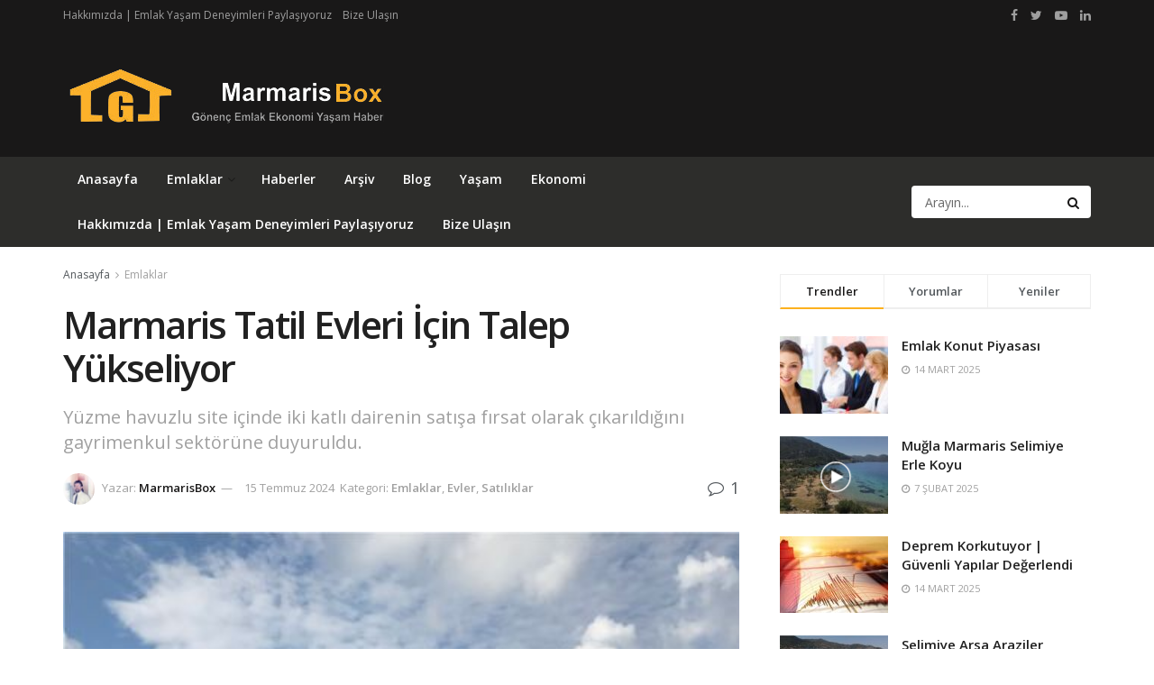

--- FILE ---
content_type: text/html; charset=UTF-8
request_url: https://marmarisbox.com/marmariste-satilik-ev.html
body_size: 23073
content:
<!doctype html><head><meta http-equiv="Content-Type" content="text/html; charset=UTF-8" /><meta name='viewport' content='width=device-width, initial-scale=1, user-scalable=yes' /><link rel="profile" href="https://gmpg.org/xfn/11" /><link rel="pingback" href="https://marmarisbox.com/xmlrpc.php" /><meta name='robots' content='index, follow, max-image-preview:large, max-snippet:-1, max-video-preview:-1' /><meta property="og:type" content="article"><meta property="og:title" content="Marmaris Tatil Evleri"><meta property="og:site_name" content="Marmarisbox"><meta property="og:description" content="Piyasaya satışa sunulan Marmaris tatil evleri sahillerde gayrimenkul sahibi olmak isteyenlerin hayallerini süslemeye devam ettiği açıklandı."><meta property="og:url" content="https://marmarisbox.com/marmariste-satilik-ev.html"><meta property="og:locale" content="tr_TR"><meta property="og:image" content="https://marmarisbox.com/wp-content/uploads/2021/02/Marmaris-Yazlik-Evler-1.jpg"><meta property="og:image:height" content="300"><meta property="og:image:width" content="450"><meta property="article:published_time" content="2024-07-14T17:14:28+00:00"><meta property="article:modified_time" content="2024-07-15T10:06:37+00:00"><meta property="article:author" content="https://marmarisbox.com"><meta property="article:section" content="Emlaklar"><meta property="article:tag" content="Gönenç Emlak"><meta property="article:tag" content="Marmaris Satılık Daire"><meta property="article:tag" content="Marmaris Satılık Ev"><meta name="twitter:card" content="summary_large_image"><meta name="twitter:title" content="Marmaris Tatil Evleri İçin Talep Yükseliyor"><meta name="twitter:description" content="Satılık Tatil Evleri İçin Talep Güçleniyor Piyasaya satışa sunulan Marmaris tatil evleri sahillerde gayrimenkul sahibi olmak isteyenlerin hayallerini süslemeye devam"><meta name="twitter:url" content="https://marmarisbox.com/marmariste-satilik-ev.html"><meta name="twitter:site" content="https://marmarisbox.com"><meta name="twitter:image:src" content="https://marmarisbox.com/wp-content/uploads/2021/02/Marmaris-Yazlik-Evler-1.jpg"><meta name="twitter:image:width" content="450"><meta name="twitter:image:height" content="300">  <title>Marmaris Tatil Evleri İçin Talep Yükseliyor - Marmarisbox</title><meta name="description" content="Piyasaya satışa sunulan Marmaris tatil evleri sahillerde gayrimenkul sahibi olmak isteyenlerin hayallerini süslemeye devam ettiği açıklandı." /><link rel="canonical" href="https://marmarisbox.com/marmariste-satilik-ev.html" /><meta property="og:locale" content="tr_TR" /><meta property="og:type" content="article" /><meta property="og:title" content="Marmaris Tatil Evleri İçin Talep Yükseliyor" /><meta property="og:description" content="Piyasaya satışa sunulan Marmaris tatil evleri sahillerde gayrimenkul sahibi olmak isteyenlerin hayallerini süslemeye devam ettiği açıklandı." /><meta property="og:url" content="https://marmarisbox.com/marmariste-satilik-ev.html" /><meta property="og:site_name" content="Marmarisbox" /><meta property="article:publisher" content="https://www.facebook.com/Marmarisbox.News" /><meta property="article:published_time" content="2024-07-14T17:14:28+00:00" /><meta property="article:modified_time" content="2024-07-15T10:06:37+00:00" /><meta property="og:image" content="https://marmarisbox.com/wp-content/uploads/2021/02/Marmaris-Yazlik-Evler-1.jpg" /><meta property="og:image:width" content="450" /><meta property="og:image:height" content="300" /><meta property="og:image:type" content="image/jpeg" /><meta name="author" content="MarmarisBox" /><meta name="twitter:label1" content="Yazan:" /><meta name="twitter:data1" content="MarmarisBox" /><meta name="twitter:label2" content="Tahmini okuma süresi" /><meta name="twitter:data2" content="3 dakika" /> <script type="application/ld+json" class="yoast-schema-graph">{"@context":"https://schema.org","@graph":[{"@type":"Article","@id":"https://marmarisbox.com/marmariste-satilik-ev.html#article","isPartOf":{"@id":"https://marmarisbox.com/marmariste-satilik-ev.html"},"author":{"name":"MarmarisBox","@id":"https://marmarisbox.com/#/schema/person/8b1627cfa5f4a9704e9c55d0ed7bcf94"},"headline":"Marmaris Tatil Evleri İçin Talep Yükseliyor","datePublished":"2024-07-14T17:14:28+00:00","dateModified":"2024-07-15T10:06:37+00:00","mainEntityOfPage":{"@id":"https://marmarisbox.com/marmariste-satilik-ev.html"},"wordCount":473,"commentCount":1,"publisher":{"@id":"https://marmarisbox.com/#organization"},"image":{"@id":"https://marmarisbox.com/marmariste-satilik-ev.html#primaryimage"},"thumbnailUrl":"https://marmarisbox.com/wp-content/uploads/2021/02/Marmaris-Yazlik-Evler-1.jpg","keywords":["Gönenç Emlak","Marmaris Satılık Daire","Marmaris Satılık Ev"],"articleSection":["Emlaklar","Evler","Satılıklar"],"inLanguage":"tr","potentialAction":[{"@type":"CommentAction","name":"Comment","target":["https://marmarisbox.com/marmariste-satilik-ev.html#respond"]}]},{"@type":"WebPage","@id":"https://marmarisbox.com/marmariste-satilik-ev.html","url":"https://marmarisbox.com/marmariste-satilik-ev.html","name":"Marmaris Tatil Evleri İçin Talep Yükseliyor - Marmarisbox","isPartOf":{"@id":"https://marmarisbox.com/#website"},"primaryImageOfPage":{"@id":"https://marmarisbox.com/marmariste-satilik-ev.html#primaryimage"},"image":{"@id":"https://marmarisbox.com/marmariste-satilik-ev.html#primaryimage"},"thumbnailUrl":"https://marmarisbox.com/wp-content/uploads/2021/02/Marmaris-Yazlik-Evler-1.jpg","datePublished":"2024-07-14T17:14:28+00:00","dateModified":"2024-07-15T10:06:37+00:00","description":"Piyasaya satışa sunulan Marmaris tatil evleri sahillerde gayrimenkul sahibi olmak isteyenlerin hayallerini süslemeye devam ettiği açıklandı.","breadcrumb":{"@id":"https://marmarisbox.com/marmariste-satilik-ev.html#breadcrumb"},"inLanguage":"tr","potentialAction":[{"@type":"ReadAction","target":["https://marmarisbox.com/marmariste-satilik-ev.html"]}]},{"@type":"ImageObject","inLanguage":"tr","@id":"https://marmarisbox.com/marmariste-satilik-ev.html#primaryimage","url":"https://marmarisbox.com/wp-content/uploads/2021/02/Marmaris-Yazlik-Evler-1.jpg","contentUrl":"https://marmarisbox.com/wp-content/uploads/2021/02/Marmaris-Yazlik-Evler-1.jpg","width":450,"height":300,"caption":"Marmaris Sahil Evleri"},{"@type":"BreadcrumbList","@id":"https://marmarisbox.com/marmariste-satilik-ev.html#breadcrumb","itemListElement":[{"@type":"ListItem","position":1,"name":"Home","item":"https://marmarisbox.com/"},{"@type":"ListItem","position":2,"name":"Marmaris Tatil Evleri İçin Talep Yükseliyor"}]},{"@type":"WebSite","@id":"https://marmarisbox.com/#website","url":"https://marmarisbox.com/","name":"Marmarisbox","description":"Ekonomist Kemal Gönenç Marmaris Emlak Piyasası ile gayrimenkul pazarı ekonomi ve yaşam haberleri sunuluyor.","publisher":{"@id":"https://marmarisbox.com/#organization"},"potentialAction":[{"@type":"SearchAction","target":{"@type":"EntryPoint","urlTemplate":"https://marmarisbox.com/?s={search_term_string}"},"query-input":"required name=search_term_string"}],"inLanguage":"tr"},{"@type":"Organization","@id":"https://marmarisbox.com/#organization","name":"Marmarisbox - Gönenç Marmaris Emlak İlanları Yaşam Ekonomi Haberleri","alternateName":"Marmaris Box","url":"https://marmarisbox.com/","logo":{"@type":"ImageObject","inLanguage":"tr","@id":"https://marmarisbox.com/#/schema/logo/image/","url":"https://marmarisbox.com/wp-content/uploads/2021/02/Marmaris-Box.png","contentUrl":"https://marmarisbox.com/wp-content/uploads/2021/02/Marmaris-Box.png","width":351,"height":101,"caption":"Marmarisbox - Gönenç Marmaris Emlak İlanları Yaşam Ekonomi Haberleri"},"image":{"@id":"https://marmarisbox.com/#/schema/logo/image/"},"sameAs":["https://www.facebook.com/Marmarisbox.News","https://twitter.com/marmarisbox","https://www.youtube.com/@marmarisbox"]},{"@type":"Person","@id":"https://marmarisbox.com/#/schema/person/8b1627cfa5f4a9704e9c55d0ed7bcf94","name":"MarmarisBox","image":{"@type":"ImageObject","inLanguage":"tr","@id":"https://marmarisbox.com/#/schema/person/image/","url":"https://secure.gravatar.com/avatar/4f4a59b76550080f9f78060aab6bc7f0027fb4668e827741ceeb9e077b24e17c?s=96&r=g","contentUrl":"https://secure.gravatar.com/avatar/4f4a59b76550080f9f78060aab6bc7f0027fb4668e827741ceeb9e077b24e17c?s=96&r=g","caption":"MarmarisBox"},"description":"Ekonomist Kemal Gönenç USA ICS iki yıl öğrenim gördü. 9 Eylül Üniversitesi İktisat Fakültesinden mezun oldu. Turizm sektöründe çalıştı ve 30 yıl kendi aile şirketini yönetti. Evli. Emekli. Marmaris'te yaşıyor.","sameAs":["https://marmarisbox.com"],"url":"https://marmarisbox.com/author/marmarisbox"}]}</script> <link rel='dns-prefetch' href='//fonts.googleapis.com' /><link rel='dns-prefetch' href='//maxcdn.bootstrapcdn.com' /><link rel='dns-prefetch' href='//platform.twitter.com' /><link rel='dns-prefetch' href='//s3.amazonaws.com' /><link rel='dns-prefetch' href='//ajax.googleapis.com' /><link rel='dns-prefetch' href='//cdnjs.cloudflare.com' /><link rel='dns-prefetch' href='//netdna.bootstrapcdn.com' /><link rel='dns-prefetch' href='//connect.facebook.net' /><link rel='dns-prefetch' href='//www.google-analytics.com' /><link rel='dns-prefetch' href='//www.googletagmanager.com' /><link rel='dns-prefetch' href='//maps.google.com' /><link href='https://fonts.gstatic.com' crossorigin rel='preconnect' /><link rel="alternate" type="application/rss+xml" title="Marmarisbox &raquo; akışı" href="https://marmarisbox.com/feed" /><link rel="alternate" type="application/rss+xml" title="Marmarisbox &raquo; yorum akışı" href="https://marmarisbox.com/comments/feed" /><link rel="alternate" type="application/rss+xml" title="Marmarisbox &raquo; Marmaris Tatil Evleri İçin Talep Yükseliyor yorum akışı" href="https://marmarisbox.com/marmariste-satilik-ev.html/feed" /><style id='wp-img-auto-sizes-contain-inline-css' type='text/css'>img:is([sizes=auto i],[sizes^="auto," i]){contain-intrinsic-size:3000px 1500px}</style><style id='wp-emoji-styles-inline-css' type='text/css'>img.wp-smiley,img.emoji{display:inline!important;border:none!important;box-shadow:none!important;height:1em!important;width:1em!important;margin:0 0.07em!important;vertical-align:-0.1em!important;background:none!important;padding:0!important}</style><style id='wp-block-library-inline-css' type='text/css'>:root{--wp-block-synced-color:#7a00df;--wp-block-synced-color--rgb:122,0,223;--wp-bound-block-color:var(--wp-block-synced-color);--wp-editor-canvas-background:#ddd;--wp-admin-theme-color:#007cba;--wp-admin-theme-color--rgb:0,124,186;--wp-admin-theme-color-darker-10:#006ba1;--wp-admin-theme-color-darker-10--rgb:0,107,160.5;--wp-admin-theme-color-darker-20:#005a87;--wp-admin-theme-color-darker-20--rgb:0,90,135;--wp-admin-border-width-focus:2px}@media (min-resolution:192dpi){:root{--wp-admin-border-width-focus:1.5px}}.wp-element-button{cursor:pointer}:root .has-very-light-gray-background-color{background-color:#eee}:root .has-very-dark-gray-background-color{background-color:#313131}:root .has-very-light-gray-color{color:#eee}:root .has-very-dark-gray-color{color:#313131}:root .has-vivid-green-cyan-to-vivid-cyan-blue-gradient-background{background:linear-gradient(135deg,#00d084,#0693e3)}:root .has-purple-crush-gradient-background{background:linear-gradient(135deg,#34e2e4,#4721fb 50%,#ab1dfe)}:root .has-hazy-dawn-gradient-background{background:linear-gradient(135deg,#faaca8,#dad0ec)}:root .has-subdued-olive-gradient-background{background:linear-gradient(135deg,#fafae1,#67a671)}:root .has-atomic-cream-gradient-background{background:linear-gradient(135deg,#fdd79a,#004a59)}:root .has-nightshade-gradient-background{background:linear-gradient(135deg,#330968,#31cdcf)}:root .has-midnight-gradient-background{background:linear-gradient(135deg,#020381,#2874fc)}:root{--wp--preset--font-size--normal:16px;--wp--preset--font-size--huge:42px}.has-regular-font-size{font-size:1em}.has-larger-font-size{font-size:2.625em}.has-normal-font-size{font-size:var(--wp--preset--font-size--normal)}.has-huge-font-size{font-size:var(--wp--preset--font-size--huge)}.has-text-align-center{text-align:center}.has-text-align-left{text-align:left}.has-text-align-right{text-align:right}.has-fit-text{white-space:nowrap!important}#end-resizable-editor-section{display:none}.aligncenter{clear:both}.items-justified-left{justify-content:flex-start}.items-justified-center{justify-content:center}.items-justified-right{justify-content:flex-end}.items-justified-space-between{justify-content:space-between}.screen-reader-text{border:0;clip-path:inset(50%);height:1px;margin:-1px;overflow:hidden;padding:0;position:absolute;width:1px;word-wrap:normal!important}.screen-reader-text:focus{background-color:#ddd;clip-path:none;color:#444;display:block;font-size:1em;height:auto;left:5px;line-height:normal;padding:15px 23px 14px;text-decoration:none;top:5px;width:auto;z-index:100000}html :where(.has-border-color){border-style:solid}html :where([style*=border-top-color]){border-top-style:solid}html :where([style*=border-right-color]){border-right-style:solid}html :where([style*=border-bottom-color]){border-bottom-style:solid}html :where([style*=border-left-color]){border-left-style:solid}html :where([style*=border-width]){border-style:solid}html :where([style*=border-top-width]){border-top-style:solid}html :where([style*=border-right-width]){border-right-style:solid}html :where([style*=border-bottom-width]){border-bottom-style:solid}html :where([style*=border-left-width]){border-left-style:solid}html :where(img[class*=wp-image-]){height:auto;max-width:100%}:where(figure){margin:0 0 1em}html :where(.is-position-sticky){--wp-admin--admin-bar--position-offset:var(--wp-admin--admin-bar--height,0)}@media screen and (max-width:600px){html :where(.is-position-sticky){--wp-admin--admin-bar--position-offset:0}}</style><style id='global-styles-inline-css' type='text/css'>:root{--wp--preset--aspect-ratio--square:1;--wp--preset--aspect-ratio--4-3:4/3;--wp--preset--aspect-ratio--3-4:3/4;--wp--preset--aspect-ratio--3-2:3/2;--wp--preset--aspect-ratio--2-3:2/3;--wp--preset--aspect-ratio--16-9:16/9;--wp--preset--aspect-ratio--9-16:9/16;--wp--preset--color--black:#000;--wp--preset--color--cyan-bluish-gray:#abb8c3;--wp--preset--color--white:#fff;--wp--preset--color--pale-pink:#f78da7;--wp--preset--color--vivid-red:#cf2e2e;--wp--preset--color--luminous-vivid-orange:#ff6900;--wp--preset--color--luminous-vivid-amber:#fcb900;--wp--preset--color--light-green-cyan:#7bdcb5;--wp--preset--color--vivid-green-cyan:#00d084;--wp--preset--color--pale-cyan-blue:#8ed1fc;--wp--preset--color--vivid-cyan-blue:#0693e3;--wp--preset--color--vivid-purple:#9b51e0;--wp--preset--gradient--vivid-cyan-blue-to-vivid-purple:linear-gradient(135deg,rgb(6,147,227) 0%,rgb(155,81,224) 100%);--wp--preset--gradient--light-green-cyan-to-vivid-green-cyan:linear-gradient(135deg,rgb(122,220,180) 0%,rgb(0,208,130) 100%);--wp--preset--gradient--luminous-vivid-amber-to-luminous-vivid-orange:linear-gradient(135deg,rgb(252,185,0) 0%,rgb(255,105,0) 100%);--wp--preset--gradient--luminous-vivid-orange-to-vivid-red:linear-gradient(135deg,rgb(255,105,0) 0%,rgb(207,46,46) 100%);--wp--preset--gradient--very-light-gray-to-cyan-bluish-gray:linear-gradient(135deg,rgb(238,238,238) 0%,rgb(169,184,195) 100%);--wp--preset--gradient--cool-to-warm-spectrum:linear-gradient(135deg,rgb(74,234,220) 0%,rgb(151,120,209) 20%,rgb(207,42,186) 40%,rgb(238,44,130) 60%,rgb(251,105,98) 80%,rgb(254,248,76) 100%);--wp--preset--gradient--blush-light-purple:linear-gradient(135deg,rgb(255,206,236) 0%,rgb(152,150,240) 100%);--wp--preset--gradient--blush-bordeaux:linear-gradient(135deg,rgb(254,205,165) 0%,rgb(254,45,45) 50%,rgb(107,0,62) 100%);--wp--preset--gradient--luminous-dusk:linear-gradient(135deg,rgb(255,203,112) 0%,rgb(199,81,192) 50%,rgb(65,88,208) 100%);--wp--preset--gradient--pale-ocean:linear-gradient(135deg,rgb(255,245,203) 0%,rgb(182,227,212) 50%,rgb(51,167,181) 100%);--wp--preset--gradient--electric-grass:linear-gradient(135deg,rgb(202,248,128) 0%,rgb(113,206,126) 100%);--wp--preset--gradient--midnight:linear-gradient(135deg,rgb(2,3,129) 0%,rgb(40,116,252) 100%);--wp--preset--font-size--small:13px;--wp--preset--font-size--medium:20px;--wp--preset--font-size--large:36px;--wp--preset--font-size--x-large:42px;--wp--preset--spacing--20:.44rem;--wp--preset--spacing--30:.67rem;--wp--preset--spacing--40:1rem;--wp--preset--spacing--50:1.5rem;--wp--preset--spacing--60:2.25rem;--wp--preset--spacing--70:3.38rem;--wp--preset--spacing--80:5.06rem;--wp--preset--shadow--natural:6px 6px 9px rgba(0,0,0,.2);--wp--preset--shadow--deep:12px 12px 50px rgba(0,0,0,.4);--wp--preset--shadow--sharp:6px 6px 0 rgba(0,0,0,.2);--wp--preset--shadow--outlined:6px 6px 0 -3px rgb(255,255,255),6px 6px rgb(0,0,0);--wp--preset--shadow--crisp:6px 6px 0 rgb(0,0,0)}:where(.is-layout-flex){gap:.5em}:where(.is-layout-grid){gap:.5em}body .is-layout-flex{display:flex}.is-layout-flex{flex-wrap:wrap;align-items:center}.is-layout-flex>:is(*,div){margin:0}body .is-layout-grid{display:grid}.is-layout-grid>:is(*,div){margin:0}:where(.wp-block-columns.is-layout-flex){gap:2em}:where(.wp-block-columns.is-layout-grid){gap:2em}:where(.wp-block-post-template.is-layout-flex){gap:1.25em}:where(.wp-block-post-template.is-layout-grid){gap:1.25em}.has-black-color{color:var(--wp--preset--color--black)!important}.has-cyan-bluish-gray-color{color:var(--wp--preset--color--cyan-bluish-gray)!important}.has-white-color{color:var(--wp--preset--color--white)!important}.has-pale-pink-color{color:var(--wp--preset--color--pale-pink)!important}.has-vivid-red-color{color:var(--wp--preset--color--vivid-red)!important}.has-luminous-vivid-orange-color{color:var(--wp--preset--color--luminous-vivid-orange)!important}.has-luminous-vivid-amber-color{color:var(--wp--preset--color--luminous-vivid-amber)!important}.has-light-green-cyan-color{color:var(--wp--preset--color--light-green-cyan)!important}.has-vivid-green-cyan-color{color:var(--wp--preset--color--vivid-green-cyan)!important}.has-pale-cyan-blue-color{color:var(--wp--preset--color--pale-cyan-blue)!important}.has-vivid-cyan-blue-color{color:var(--wp--preset--color--vivid-cyan-blue)!important}.has-vivid-purple-color{color:var(--wp--preset--color--vivid-purple)!important}.has-black-background-color{background-color:var(--wp--preset--color--black)!important}.has-cyan-bluish-gray-background-color{background-color:var(--wp--preset--color--cyan-bluish-gray)!important}.has-white-background-color{background-color:var(--wp--preset--color--white)!important}.has-pale-pink-background-color{background-color:var(--wp--preset--color--pale-pink)!important}.has-vivid-red-background-color{background-color:var(--wp--preset--color--vivid-red)!important}.has-luminous-vivid-orange-background-color{background-color:var(--wp--preset--color--luminous-vivid-orange)!important}.has-luminous-vivid-amber-background-color{background-color:var(--wp--preset--color--luminous-vivid-amber)!important}.has-light-green-cyan-background-color{background-color:var(--wp--preset--color--light-green-cyan)!important}.has-vivid-green-cyan-background-color{background-color:var(--wp--preset--color--vivid-green-cyan)!important}.has-pale-cyan-blue-background-color{background-color:var(--wp--preset--color--pale-cyan-blue)!important}.has-vivid-cyan-blue-background-color{background-color:var(--wp--preset--color--vivid-cyan-blue)!important}.has-vivid-purple-background-color{background-color:var(--wp--preset--color--vivid-purple)!important}.has-black-border-color{border-color:var(--wp--preset--color--black)!important}.has-cyan-bluish-gray-border-color{border-color:var(--wp--preset--color--cyan-bluish-gray)!important}.has-white-border-color{border-color:var(--wp--preset--color--white)!important}.has-pale-pink-border-color{border-color:var(--wp--preset--color--pale-pink)!important}.has-vivid-red-border-color{border-color:var(--wp--preset--color--vivid-red)!important}.has-luminous-vivid-orange-border-color{border-color:var(--wp--preset--color--luminous-vivid-orange)!important}.has-luminous-vivid-amber-border-color{border-color:var(--wp--preset--color--luminous-vivid-amber)!important}.has-light-green-cyan-border-color{border-color:var(--wp--preset--color--light-green-cyan)!important}.has-vivid-green-cyan-border-color{border-color:var(--wp--preset--color--vivid-green-cyan)!important}.has-pale-cyan-blue-border-color{border-color:var(--wp--preset--color--pale-cyan-blue)!important}.has-vivid-cyan-blue-border-color{border-color:var(--wp--preset--color--vivid-cyan-blue)!important}.has-vivid-purple-border-color{border-color:var(--wp--preset--color--vivid-purple)!important}.has-vivid-cyan-blue-to-vivid-purple-gradient-background{background:var(--wp--preset--gradient--vivid-cyan-blue-to-vivid-purple)!important}.has-light-green-cyan-to-vivid-green-cyan-gradient-background{background:var(--wp--preset--gradient--light-green-cyan-to-vivid-green-cyan)!important}.has-luminous-vivid-amber-to-luminous-vivid-orange-gradient-background{background:var(--wp--preset--gradient--luminous-vivid-amber-to-luminous-vivid-orange)!important}.has-luminous-vivid-orange-to-vivid-red-gradient-background{background:var(--wp--preset--gradient--luminous-vivid-orange-to-vivid-red)!important}.has-very-light-gray-to-cyan-bluish-gray-gradient-background{background:var(--wp--preset--gradient--very-light-gray-to-cyan-bluish-gray)!important}.has-cool-to-warm-spectrum-gradient-background{background:var(--wp--preset--gradient--cool-to-warm-spectrum)!important}.has-blush-light-purple-gradient-background{background:var(--wp--preset--gradient--blush-light-purple)!important}.has-blush-bordeaux-gradient-background{background:var(--wp--preset--gradient--blush-bordeaux)!important}.has-luminous-dusk-gradient-background{background:var(--wp--preset--gradient--luminous-dusk)!important}.has-pale-ocean-gradient-background{background:var(--wp--preset--gradient--pale-ocean)!important}.has-electric-grass-gradient-background{background:var(--wp--preset--gradient--electric-grass)!important}.has-midnight-gradient-background{background:var(--wp--preset--gradient--midnight)!important}.has-small-font-size{font-size:var(--wp--preset--font-size--small)!important}.has-medium-font-size{font-size:var(--wp--preset--font-size--medium)!important}.has-large-font-size{font-size:var(--wp--preset--font-size--large)!important}.has-x-large-font-size{font-size:var(--wp--preset--font-size--x-large)!important}</style><style id='classic-theme-styles-inline-css' type='text/css'>
/*! This file is auto-generated */
.wp-block-button__link{color:#fff;background-color:#32373c;border-radius:9999px;box-shadow:none;text-decoration:none;padding:calc(.667em + 2px) calc(1.333em + 2px);font-size:1.125em}.wp-block-file__button{background:#32373c;color:#fff;text-decoration:none}</style><link data-minify="1" rel='stylesheet' id='contact-form-7-css' href='https://marmarisbox.com/wp-content/cache/min/1/wp-content/plugins/contact-form-7/includes/css/styles-f0f27ee9a8b554847d740c77dbb48cbf.css' type='text/css' media='all' /><link rel='stylesheet' id='js_composer_front-css' href='https://marmarisbox.com/wp-content/plugins/js_composer/assets/css/js_composer.min.css?ver=6.5.0' type='text/css' media='all' /><link rel='stylesheet' id='jeg_customizer_font-css' href='//fonts.googleapis.com/css?family=Open+Sans%3Aregular%2C600&#038;display=swap&#038;ver=1.2.5' type='text/css' media='all' /><link rel='stylesheet' id='mediaelement-css' href='https://marmarisbox.com/wp-includes/js/mediaelement/mediaelementplayer-legacy.min.css?ver=4.2.17' type='text/css' media='all' /><link rel='stylesheet' id='wp-mediaelement-css' href='https://marmarisbox.com/wp-includes/js/mediaelement/wp-mediaelement.min.css?ver=6.9' type='text/css' media='all' /><link rel='stylesheet' id='jnews-frontend-css' href='https://marmarisbox.com/wp-content/themes/jnews/assets/dist/frontend.min.css?ver=7.1.9' type='text/css' media='all' /><link rel='stylesheet' id='jnews-style-css' href='https://marmarisbox.com/wp-content/themes/jnews/style.css?ver=7.1.9' type='text/css' media='all' /><link data-minify="1" rel='stylesheet' id='jnews-darkmode-css' href='https://marmarisbox.com/wp-content/cache/min/1/wp-content/themes/jnews/assets/css/darkmode-25466c39002c8c8e39fdfee52439959e.css' type='text/css' media='all' /><link data-minify="1" rel='stylesheet' id='jnews-scheme-css' href='https://marmarisbox.com/wp-content/cache/min/1/wp-content/themes/jnews/data/import/cryptonews/scheme-1520a2d9d3991480e07af94c82210b4f.css' type='text/css' media='all' /><style id='rocket-lazyload-inline-css' type='text/css'>.rll-youtube-player{position:relative;padding-bottom:56.23%;height:0;overflow:hidden;max-width:100%}.rll-youtube-player iframe{position:absolute;top:0;left:0;width:100%;height:100%;z-index:100;background:0 0}.rll-youtube-player img{bottom:0;display:block;left:0;margin:auto;max-width:100%;width:100%;position:absolute;right:0;top:0;border:none;height:auto;cursor:pointer;-webkit-transition:.4s all;-moz-transition:.4s all;transition:.4s all}.rll-youtube-player img:hover{-webkit-filter:brightness(75%)}.rll-youtube-player .play{height:72px;width:72px;left:50%;top:50%;margin-left:-36px;margin-top:-36px;position:absolute;background:url(https://marmarisbox.com/wp-content/plugins/wp-rocket/assets/img/youtube.png) no-repeat;cursor:pointer}.wp-has-aspect-ratio .rll-youtube-player{position:absolute;padding-bottom:0;width:100%;height:100%;top:0;bottom:0;left:0;right:0}</style><link data-minify="1" rel='stylesheet' id='jnews-social-login-style-css' href='https://marmarisbox.com/wp-content/cache/min/1/wp-content/plugins/jnews-social-login/assets/css/plugin-82bb1baec18d629ea68e8f6b90bef87a.css' type='text/css' media='all' /><link data-minify="1" rel='stylesheet' id='jnews-select-share-css' href='https://marmarisbox.com/wp-content/cache/min/1/wp-content/plugins/jnews-social-share/assets/css/plugin-b989829c5961f24fd2d46c03417e6d2e.css' type='text/css' media='all' /><link data-minify="1" rel='stylesheet' id='jnews-weather-style-css' href='https://marmarisbox.com/wp-content/cache/min/1/wp-content/plugins/jnews-weather/assets/css/plugin-d58b3e1cc21ca57393a01d1437f0c377.css' type='text/css' media='all' /> <script type="text/javascript" src="https://marmarisbox.com/wp-includes/js/jquery/jquery.min.js?ver=3.7.1" id="jquery-core-js"></script>  <link rel="https://api.w.org/" href="https://marmarisbox.com/wp-json/" /><link rel="alternate" title="JSON" type="application/json" href="https://marmarisbox.com/wp-json/wp/v2/posts/469" /><link rel="EditURI" type="application/rsd+xml" title="RSD" href="https://marmarisbox.com/xmlrpc.php?rsd" /><meta name="generator" content="WordPress 6.9" /><link rel='shortlink' href='https://marmarisbox.com/?p=469' /><meta name="p:domain_verify" content="e3edfa033ece8517d53280da1a1e1ade"/><meta name="generator" content="Powered by WPBakery Page Builder - drag and drop page builder for WordPress."/> <script type='application/ld+json'>{"@context":"http:\/\/schema.org","@type":"Organization","@id":"https:\/\/marmarisbox.com\/#organization","url":"https:\/\/marmarisbox.com\/","name":"","logo":{"@type":"ImageObject","url":""},"sameAs":["https:\/\/www.facebook.com\/Emlak.Bulteni","https:\/\/twitter.com\/marmarisbox","https:\/\/www.youtube.com\/@marmarisbox","https:\/\/www.linkedin.com\/in\/marmarisbox\/"]}</script> <script type='application/ld+json'>{"@context":"http:\/\/schema.org","@type":"WebSite","@id":"https:\/\/marmarisbox.com\/#website","url":"https:\/\/marmarisbox.com\/","name":"","potentialAction":{"@type":"SearchAction","target":"https:\/\/marmarisbox.com\/?s={search_term_string}","query-input":"required name=search_term_string"}}</script> <link rel="icon" href="https://marmarisbox.com/wp-content/uploads/2021/02/cropped-Marmaris-Box-32x32.jpg" sizes="32x32" /><link rel="icon" href="https://marmarisbox.com/wp-content/uploads/2021/02/cropped-Marmaris-Box-192x192.jpg" sizes="192x192" /><link rel="apple-touch-icon" href="https://marmarisbox.com/wp-content/uploads/2021/02/cropped-Marmaris-Box-180x180.jpg" /><meta name="msapplication-TileImage" content="https://marmarisbox.com/wp-content/uploads/2021/02/cropped-Marmaris-Box-270x270.jpg" /><style id="jeg_dynamic_css" type="text/css" data-type="jeg_custom-css">a,.jeg_menu_style_5>li>a:hover,.jeg_menu_style_5>li.sfHover>a,.jeg_menu_style_5>li.current-menu-item>a,.jeg_menu_style_5>li.current-menu-ancestor>a,.jeg_navbar .jeg_menu:not(.jeg_main_menu)>li>a:hover,.jeg_midbar .jeg_menu:not(.jeg_main_menu)>li>a:hover,.jeg_side_tabs li.active,.jeg_block_heading_5 strong,.jeg_block_heading_6 strong,.jeg_block_heading_7 strong,.jeg_block_heading_8 strong,.jeg_subcat_list li a:hover,.jeg_subcat_list li button:hover,.jeg_pl_lg_7 .jeg_thumb .jeg_post_category a,.jeg_pl_xs_2:before,.jeg_pl_xs_4 .jeg_postblock_content:before,.jeg_postblock .jeg_post_title a:hover,.jeg_hero_style_6 .jeg_post_title a:hover,.jeg_sidefeed .jeg_pl_xs_3 .jeg_post_title a:hover,.widget_jnews_popular .jeg_post_title a:hover,.jeg_meta_author a,.widget_archive li a:hover,.widget_pages li a:hover,.widget_meta li a:hover,.widget_recent_entries li a:hover,.widget_rss li a:hover,.widget_rss cite,.widget_categories li a:hover,.widget_categories li.current-cat>a,#breadcrumbs a:hover,.jeg_share_count .counts,.commentlist .bypostauthor>.comment-body>.comment-author>.fn,span.required,.jeg_review_title,.bestprice .price,.authorlink a:hover,.jeg_vertical_playlist .jeg_video_playlist_play_icon,.jeg_vertical_playlist .jeg_video_playlist_item.active .jeg_video_playlist_thumbnail:before,.jeg_horizontal_playlist .jeg_video_playlist_play,.woocommerce li.product .pricegroup .button,.widget_display_forums li a:hover,.widget_display_topics li:before,.widget_display_replies li:before,.widget_display_views li:before,.bbp-breadcrumb a:hover,.jeg_mobile_menu li.sfHover>a,.jeg_mobile_menu li a:hover,.split-template-6 .pagenum{color:#fcb11e}.jeg_menu_style_1>li>a:before,.jeg_menu_style_2>li>a:before,.jeg_menu_style_3>li>a:before,.jeg_side_toggle,.jeg_slide_caption .jeg_post_category a,.jeg_slider_type_1 .owl-nav .owl-next,.jeg_block_heading_1 .jeg_block_title span,.jeg_block_heading_2 .jeg_block_title span,.jeg_block_heading_3,.jeg_block_heading_4 .jeg_block_title span,.jeg_block_heading_6:after,.jeg_pl_lg_box .jeg_post_category a,.jeg_pl_md_box .jeg_post_category a,.jeg_readmore:hover,.jeg_thumb .jeg_post_category a,.jeg_block_loadmore a:hover,.jeg_postblock.alt .jeg_block_loadmore a:hover,.jeg_block_loadmore a.active,.jeg_postblock_carousel_2 .jeg_post_category a,.jeg_heroblock .jeg_post_category a,.jeg_pagenav_1 .page_number.active,.jeg_pagenav_1 .page_number.active:hover,input[type="submit"],.btn,.button,.widget_tag_cloud a:hover,.popularpost_item:hover .jeg_post_title a:before,.jeg_splitpost_4 .page_nav,.jeg_splitpost_5 .page_nav,.jeg_post_via a:hover,.jeg_post_source a:hover,.jeg_post_tags a:hover,.comment-reply-title small a:before,.comment-reply-title small a:after,.jeg_storelist .productlink,.authorlink li.active a:before,.jeg_footer.dark .socials_widget:not(.nobg) a:hover .fa,.jeg_breakingnews_title,.jeg_overlay_slider_bottom.owl-carousel .owl-nav div,.jeg_overlay_slider_bottom.owl-carousel .owl-nav div:hover,.jeg_vertical_playlist .jeg_video_playlist_current,.woocommerce span.onsale,.woocommerce #respond input#submit:hover,.woocommerce a.button:hover,.woocommerce button.button:hover,.woocommerce input.button:hover,.woocommerce #respond input#submit.alt,.woocommerce a.button.alt,.woocommerce button.button.alt,.woocommerce input.button.alt,.jeg_popup_post .caption,.jeg_footer.dark input[type="submit"],.jeg_footer.dark .btn,.jeg_footer.dark .button,.footer_widget.widget_tag_cloud a:hover,.jeg_inner_content .content-inner .jeg_post_category a:hover,#buddypress .standard-form button,#buddypress a.button,#buddypress input[type="submit"],#buddypress input[type="button"],#buddypress input[type="reset"],#buddypress ul.button-nav li a,#buddypress .generic-button a,#buddypress .generic-button button,#buddypress .comment-reply-link,#buddypress a.bp-title-button,#buddypress.buddypress-wrap .members-list li .user-update .activity-read-more a,div#buddypress .standard-form button:hover,div#buddypress a.button:hover,div#buddypress input[type="submit"]:hover,div#buddypress input[type="button"]:hover,div#buddypress input[type="reset"]:hover,div#buddypress ul.button-nav li a:hover,div#buddypress .generic-button a:hover,div#buddypress .generic-button button:hover,div#buddypress .comment-reply-link:hover,div#buddypress a.bp-title-button:hover,div#buddypress.buddypress-wrap .members-list li .user-update .activity-read-more a:hover,#buddypress #item-nav .item-list-tabs ul li a:before,.jeg_inner_content .jeg_meta_container .follow-wrapper a{background-color:#fcb11e}.jeg_block_heading_7 .jeg_block_title span,.jeg_readmore:hover,.jeg_block_loadmore a:hover,.jeg_block_loadmore a.active,.jeg_pagenav_1 .page_number.active,.jeg_pagenav_1 .page_number.active:hover,.jeg_pagenav_3 .page_number:hover,.jeg_prevnext_post a:hover h3,.jeg_overlay_slider .jeg_post_category,.jeg_sidefeed .jeg_post.active,.jeg_vertical_playlist.jeg_vertical_playlist .jeg_video_playlist_item.active .jeg_video_playlist_thumbnail img,.jeg_horizontal_playlist .jeg_video_playlist_item.active{border-color:#fcb11e}.jeg_tabpost_nav li.active,.woocommerce div.product .woocommerce-tabs ul.tabs li.active{border-bottom-color:#fcb11e}.jeg_topbar,.jeg_topbar.dark,.jeg_topbar.custom{background:#191818}.jeg_topbar,.jeg_topbar.dark{color:#9e9e9e;border-top-width:0;border-top-color:#fcb11e}.jeg_topbar a,.jeg_topbar.dark a{color:#fff}.jeg_midbar,.jeg_midbar.dark{background-color:#191818}.jeg_header .jeg_bottombar.jeg_navbar_wrapper:not(.jeg_navbar_boxed),.jeg_header .jeg_bottombar.jeg_navbar_boxed .jeg_nav_row{background:#2d2d2b}.jeg_header .jeg_bottombar,.jeg_header .jeg_bottombar.jeg_navbar_dark,.jeg_bottombar.jeg_navbar_boxed .jeg_nav_row,.jeg_bottombar.jeg_navbar_dark.jeg_navbar_boxed .jeg_nav_row{border-bottom-width:0}.jeg_stickybar,.jeg_stickybar.dark{border-bottom-width:0}.jeg_header .socials_widget>a>i.fa:before{color:#9e9e9e}.jeg_header .jeg_search_wrapper.search_icon .jeg_search_toggle{color:#fff}.jeg_nav_search{width:100%}.jeg_header .jeg_search_no_expand .jeg_search_form .jeg_search_input{background-color:#fff}.jeg_header .jeg_search_no_expand .jeg_search_form button.jeg_search_button{color:#191818}.jeg_header .jeg_search_wrapper.jeg_search_no_expand .jeg_search_form .jeg_search_input{color:#191818}.jeg_header .jeg_search_no_expand .jeg_search_form .jeg_search_input::-webkit-input-placeholder{color:rgba(25,24,24,.65)}.jeg_header .jeg_search_no_expand .jeg_search_form .jeg_search_input:-moz-placeholder{color:rgba(25,24,24,.65)}.jeg_header .jeg_search_no_expand .jeg_search_form .jeg_search_input::-moz-placeholder{color:rgba(25,24,24,.65)}.jeg_header .jeg_search_no_expand .jeg_search_form .jeg_search_input:-ms-input-placeholder{color:rgba(25,24,24,.65)}.jeg_header .jeg_menu.jeg_main_menu>li>a{color:#fff}.jeg_header .jeg_menu_style_4>li>a:hover,.jeg_header .jeg_menu_style_4>li.sfHover>a,.jeg_header .jeg_menu_style_4>li.current-menu-item>a,.jeg_header .jeg_menu_style_4>li.current-menu-ancestor>a,.jeg_navbar_dark .jeg_menu_style_4>li>a:hover,.jeg_navbar_dark .jeg_menu_style_4>li.sfHover>a,.jeg_navbar_dark .jeg_menu_style_4>li.current-menu-item>a,.jeg_navbar_dark .jeg_menu_style_4>li.current-menu-ancestor>a{background:#fcb11e}.jeg_header .jeg_menu.jeg_main_menu>li>a:hover,.jeg_header .jeg_menu.jeg_main_menu>li.sfHover>a,.jeg_header .jeg_menu.jeg_main_menu>li>.sf-with-ul:hover:after,.jeg_header .jeg_menu.jeg_main_menu>li.sfHover>.sf-with-ul:after,.jeg_header .jeg_menu_style_4>li.current-menu-item>a,.jeg_header .jeg_menu_style_4>li.current-menu-ancestor>a,.jeg_header .jeg_menu_style_5>li.current-menu-item>a,.jeg_header .jeg_menu_style_5>li.current-menu-ancestor>a{color:#191818}.jeg_navbar_wrapper .sf-arrows .sf-with-ul:after{color:rgba(0,0,0,.4)}.jeg_footer_content,.jeg_footer.dark .jeg_footer_content{background-color:#191818}.jeg_menu_footer a,.jeg_footer.dark .jeg_menu_footer a,.jeg_footer_sidecontent .jeg_footer_primary .col-md-7 .jeg_menu_footer a{color:#fff}.jeg_menu_footer a:hover,.jeg_footer.dark .jeg_menu_footer a:hover,.jeg_footer_sidecontent .jeg_footer_primary .col-md-7 .jeg_menu_footer a:hover{color:#fcd15b}body,input,textarea,select,.chosen-container-single .chosen-single,.btn,.button{font-family:"Open Sans",Helvetica,Arial,sans-serif}.jeg_thumb .jeg_post_category a,.jeg_pl_lg_box .jeg_post_category a,.jeg_pl_md_box .jeg_post_category a,.jeg_postblock_carousel_2 .jeg_post_category a,.jeg_heroblock .jeg_post_category a,.jeg_slide_caption .jeg_post_category a{color:#191818}</style><style type="text/css">.no_thumbnail .jeg_thumb,.thumbnail-container.no_thumbnail{display:none!important}.jeg_search_result .jeg_pl_xs_3.no_thumbnail .jeg_postblock_content,.jeg_sidefeed .jeg_pl_xs_3.no_thumbnail .jeg_postblock_content,.jeg_pl_sm.no_thumbnail .jeg_postblock_content{margin-left:0}.jeg_postblock_11 .no_thumbnail .jeg_postblock_content,.jeg_postblock_12 .no_thumbnail .jeg_postblock_content,.jeg_postblock_12.jeg_col_3o3 .no_thumbnail .jeg_postblock_content{margin-top:0}.jeg_postblock_15 .jeg_pl_md_box.no_thumbnail .jeg_postblock_content,.jeg_postblock_19 .jeg_pl_md_box.no_thumbnail .jeg_postblock_content,.jeg_postblock_24 .jeg_pl_md_box.no_thumbnail .jeg_postblock_content,.jeg_sidefeed .jeg_pl_md_box .jeg_postblock_content{position:relative}.jeg_postblock_carousel_2 .no_thumbnail .jeg_post_title a,.jeg_postblock_carousel_2 .no_thumbnail .jeg_post_title a:hover,.jeg_postblock_carousel_2 .no_thumbnail .jeg_post_meta .fa{color:#212121!important}</style><style type="text/css" data-type="vc_shortcodes-custom-css">.vc_custom_1517813231908{padding-top:60px!important;padding-bottom:30px!important;background-color:#191818!important;background-position:center;background-repeat:no-repeat!important;background-size:cover!important}.vc_custom_1742142118731{margin-bottom:0px!important}</style><noscript><style>.wpb_animate_when_almost_visible{opacity:1}</style></noscript><noscript><style id="rocket-lazyload-nojs-css">.rll-youtube-player,[data-lazy-src]{display:none!important}</style></noscript><meta name="google-site-verification" content="sK0qBU3n4912RClblP0_mvrKIQMICSaXfqx-6TUVxFs" />  <script async src="https://www.googletagmanager.com/gtag/js?id=UA-39484196-1"></script> <script>window.dataLayer = window.dataLayer || [];
  function gtag(){dataLayer.push(arguments);}
  gtag('js', new Date());

  gtag('config', 'UA-39484196-1');</script> </head><body data-rsssl=1 class="wp-singular post-template-default single single-post postid-469 single-format-standard wp-embed-responsive wp-theme-jnews jeg_toggle_dark jeg_single_tpl_1 jnews jsc_normal wpb-js-composer js-comp-ver-6.5.0 vc_responsive"><div class="jeg_ad jeg_ad_top jnews_header_top_ads"><div class='ads-wrapper '></div></div><div class="jeg_viewport"><div class="jeg_header_wrapper"><div class="jeg_header_instagram_wrapper"></div><div class="jeg_header normal"><div class="jeg_topbar jeg_container dark"><div class="container"><div class="jeg_nav_row"><div class="jeg_nav_col jeg_nav_left jeg_nav_grow"><div class="item_wrap jeg_nav_alignleft"><div class="jeg_nav_item"><ul class="jeg_menu jeg_top_menu"><li id="menu-item-132" class="menu-item menu-item-type-post_type menu-item-object-page menu-item-132"><a href="https://marmarisbox.com/hakkimizda">Hakkımızda | Emlak Yaşam Deneyimleri Paylaşıyoruz</a></li><li id="menu-item-133" class="menu-item menu-item-type-post_type menu-item-object-page menu-item-133"><a href="https://marmarisbox.com/bize-ulasin">Bize Ulaşın</a></li></ul></div></div></div><div class="jeg_nav_col jeg_nav_center jeg_nav_normal"><div class="item_wrap jeg_nav_aligncenter"></div></div><div class="jeg_nav_col jeg_nav_right jeg_nav_normal"><div class="item_wrap jeg_nav_alignright"><div class="jeg_nav_item socials_widget jeg_social_icon_block nobg"> <a href="https://www.facebook.com/Emlak.Bulteni" target='_blank' class="jeg_facebook"><i class="fa fa-facebook"></i> </a><a href="https://twitter.com/marmarisbox" target='_blank' class="jeg_twitter"><i class="fa fa-twitter"></i> </a><a href="https://www.youtube.com/@marmarisbox" target='_blank' class="jeg_youtube"><i class="fa fa-youtube-play"></i> </a><a href="https://www.linkedin.com/in/marmarisbox/" target='_blank' class="jeg_linkedin"><i class="fa fa-linkedin"></i> </a></div></div></div></div></div></div><div class="jeg_midbar jeg_container dark"><div class="container"><div class="jeg_nav_row"><div class="jeg_nav_col jeg_nav_left jeg_nav_normal"><div class="item_wrap jeg_nav_alignleft"><div class="jeg_nav_item jeg_logo jeg_desktop_logo"><div class="site-title"> <a href="https://marmarisbox.com/" style="padding: 0px 0px 0px 5px;"> <img class='jeg_logo_img' src="data:image/svg+xml,%3Csvg%20xmlns='http://www.w3.org/2000/svg'%20viewBox='0%200%200%200'%3E%3C/svg%3E" alt="Marmarisbox"data-light-src="https://marmarisbox.com/wp-content/uploads/2021/02/Marmaris-Box.png" data-light-srcset="https://marmarisbox.com/wp-content/uploads/2021/02/Marmaris-Box.png 1x, 2x" data-dark-src="" data-dark-srcset=" 1x, 2x" data-lazy-src="https://marmarisbox.com/wp-content/uploads/2021/02/Marmaris-Box.png"><noscript><img class='jeg_logo_img' src="https://marmarisbox.com/wp-content/uploads/2021/02/Marmaris-Box.png" alt="Marmarisbox"data-light-src="https://marmarisbox.com/wp-content/uploads/2021/02/Marmaris-Box.png" data-light-srcset="https://marmarisbox.com/wp-content/uploads/2021/02/Marmaris-Box.png 1x, 2x" data-dark-src="" data-dark-srcset=" 1x, 2x"></noscript> </a></div></div></div></div><div class="jeg_nav_col jeg_nav_center jeg_nav_normal"><div class="item_wrap jeg_nav_aligncenter"></div></div><div class="jeg_nav_col jeg_nav_right jeg_nav_grow"><div class="item_wrap jeg_nav_alignright"></div></div></div></div></div><div class="jeg_bottombar jeg_navbar jeg_container jeg_navbar_wrapper jeg_navbar_normal jeg_navbar_dark"><div class="container"><div class="jeg_nav_row"><div class="jeg_nav_col jeg_nav_left jeg_nav_grow"><div class="item_wrap jeg_nav_alignleft"><div class="jeg_main_menu_wrapper"><div class="jeg_nav_item jeg_mainmenu_wrap"><ul class="jeg_menu jeg_main_menu jeg_menu_style_4" data-animation="animate"><li id="menu-item-58" class="menu-item menu-item-type-post_type menu-item-object-page menu-item-home menu-item-58 bgnav" data-item-row="default" ><a href="https://marmarisbox.com/">Anasayfa</a></li><li id="menu-item-97" class="menu-item menu-item-type-taxonomy menu-item-object-category current-post-ancestor current-menu-parent current-post-parent menu-item-has-children menu-item-97 bgnav" data-item-row="default" ><a href="https://marmarisbox.com/emlaklar">Emlaklar</a><ul class="sub-menu"><li id="menu-item-779" class="menu-item menu-item-type-taxonomy menu-item-object-category menu-item-779 bgnav" data-item-row="default" ><a href="https://marmarisbox.com/emlaklar/kiraliklar">Kiralıklar</a></li><li id="menu-item-780" class="menu-item menu-item-type-taxonomy menu-item-object-category current-post-ancestor current-menu-parent current-post-parent menu-item-has-children menu-item-780 bgnav" data-item-row="default" ><a href="https://marmarisbox.com/emlaklar/satiliklar">Satılıklar</a><ul class="sub-menu"><li id="menu-item-781" class="menu-item menu-item-type-taxonomy menu-item-object-category menu-item-781 bgnav" data-item-row="default" ><a href="https://marmarisbox.com/emlaklar/satiliklar/arsa">Arsa</a></li><li id="menu-item-782" class="menu-item menu-item-type-taxonomy menu-item-object-category menu-item-782 bgnav" data-item-row="default" ><a href="https://marmarisbox.com/emlaklar/satiliklar/daire">Daire</a></li><li id="menu-item-783" class="menu-item menu-item-type-taxonomy menu-item-object-category current-post-ancestor current-menu-parent current-post-parent menu-item-783 bgnav" data-item-row="default" ><a href="https://marmarisbox.com/emlaklar/satiliklar/evler">Evler</a></li><li id="menu-item-784" class="menu-item menu-item-type-taxonomy menu-item-object-category menu-item-784 bgnav" data-item-row="default" ><a href="https://marmarisbox.com/emlaklar/satiliklar/konut">Konut</a></li><li id="menu-item-785" class="menu-item menu-item-type-taxonomy menu-item-object-category menu-item-785 bgnav" data-item-row="default" ><a href="https://marmarisbox.com/emlaklar/satiliklar/villa">Villa</a></li></ul></li></ul></li><li id="menu-item-100" class="menu-item menu-item-type-taxonomy menu-item-object-category menu-item-100 bgnav" data-item-row="default" ><a href="https://marmarisbox.com/haberler">Haberler</a></li><li id="menu-item-94" class="menu-item menu-item-type-taxonomy menu-item-object-category menu-item-94 bgnav" data-item-row="default" ><a href="https://marmarisbox.com/arsiv">Arşiv</a></li><li id="menu-item-95" class="menu-item menu-item-type-taxonomy menu-item-object-category menu-item-95 bgnav" data-item-row="default" ><a href="https://marmarisbox.com/blog">Blog</a></li><li id="menu-item-101" class="menu-item menu-item-type-taxonomy menu-item-object-category menu-item-101 bgnav" data-item-row="default" ><a href="https://marmarisbox.com/yasam">Yaşam</a></li><li id="menu-item-96" class="menu-item menu-item-type-taxonomy menu-item-object-category menu-item-96 bgnav" data-item-row="default" ><a href="https://marmarisbox.com/ekonomi">Ekonomi</a></li><li id="menu-item-93" class="menu-item menu-item-type-post_type menu-item-object-page menu-item-93 bgnav" data-item-row="default" ><a href="https://marmarisbox.com/hakkimizda">Hakkımızda | Emlak Yaşam Deneyimleri Paylaşıyoruz</a></li><li id="menu-item-69" class="menu-item menu-item-type-post_type menu-item-object-page menu-item-69 bgnav" data-item-row="default" ><a href="https://marmarisbox.com/bize-ulasin">Bize Ulaşın</a></li></ul></div></div></div></div><div class="jeg_nav_col jeg_nav_center jeg_nav_normal"><div class="item_wrap jeg_nav_aligncenter"></div></div><div class="jeg_nav_col jeg_nav_right jeg_nav_normal"><div class="item_wrap jeg_nav_alignright"><div class="jeg_nav_item jeg_nav_search"><div class="jeg_search_wrapper jeg_search_no_expand rounded"> <a href="#" class="jeg_search_toggle"><i class="fa fa-search"></i></a><form action="https://marmarisbox.com/" method="get" class="jeg_search_form" target="_top"> <input name="s" class="jeg_search_input" placeholder="Arayın..." type="text" value="" autocomplete="off"> <button type="submit" class="jeg_search_button btn"><i class="fa fa-search"></i></button></form><div class="jeg_search_result jeg_search_hide with_result"><div class="search-result-wrapper"></div><div class="search-link search-noresult"> No Result</div><div class="search-link search-all-button"> <i class="fa fa-search"></i> View All Result</div></div></div></div></div></div></div></div></div></div></div><div class="jeg_header_sticky"><div class="sticky_blankspace"></div><div class="jeg_header normal"><div class="jeg_container"><div data-mode="scroll" class="jeg_stickybar jeg_navbar jeg_navbar_wrapper jeg_navbar_normal jeg_navbar_normal"><div class="container"><div class="jeg_nav_row"><div class="jeg_nav_col jeg_nav_left jeg_nav_grow"><div class="item_wrap jeg_nav_alignleft"><div class="jeg_main_menu_wrapper"><div class="jeg_nav_item jeg_mainmenu_wrap"><ul class="jeg_menu jeg_main_menu jeg_menu_style_4" data-animation="animate"><li class="menu-item menu-item-type-post_type menu-item-object-page menu-item-home menu-item-58 bgnav" data-item-row="default" ><a href="https://marmarisbox.com/">Anasayfa</a></li><li class="menu-item menu-item-type-taxonomy menu-item-object-category current-post-ancestor current-menu-parent current-post-parent menu-item-has-children menu-item-97 bgnav" data-item-row="default" ><a href="https://marmarisbox.com/emlaklar">Emlaklar</a><ul class="sub-menu"><li class="menu-item menu-item-type-taxonomy menu-item-object-category menu-item-779 bgnav" data-item-row="default" ><a href="https://marmarisbox.com/emlaklar/kiraliklar">Kiralıklar</a></li><li class="menu-item menu-item-type-taxonomy menu-item-object-category current-post-ancestor current-menu-parent current-post-parent menu-item-has-children menu-item-780 bgnav" data-item-row="default" ><a href="https://marmarisbox.com/emlaklar/satiliklar">Satılıklar</a><ul class="sub-menu"><li class="menu-item menu-item-type-taxonomy menu-item-object-category menu-item-781 bgnav" data-item-row="default" ><a href="https://marmarisbox.com/emlaklar/satiliklar/arsa">Arsa</a></li><li class="menu-item menu-item-type-taxonomy menu-item-object-category menu-item-782 bgnav" data-item-row="default" ><a href="https://marmarisbox.com/emlaklar/satiliklar/daire">Daire</a></li><li class="menu-item menu-item-type-taxonomy menu-item-object-category current-post-ancestor current-menu-parent current-post-parent menu-item-783 bgnav" data-item-row="default" ><a href="https://marmarisbox.com/emlaklar/satiliklar/evler">Evler</a></li><li class="menu-item menu-item-type-taxonomy menu-item-object-category menu-item-784 bgnav" data-item-row="default" ><a href="https://marmarisbox.com/emlaklar/satiliklar/konut">Konut</a></li><li class="menu-item menu-item-type-taxonomy menu-item-object-category menu-item-785 bgnav" data-item-row="default" ><a href="https://marmarisbox.com/emlaklar/satiliklar/villa">Villa</a></li></ul></li></ul></li><li class="menu-item menu-item-type-taxonomy menu-item-object-category menu-item-100 bgnav" data-item-row="default" ><a href="https://marmarisbox.com/haberler">Haberler</a></li><li class="menu-item menu-item-type-taxonomy menu-item-object-category menu-item-94 bgnav" data-item-row="default" ><a href="https://marmarisbox.com/arsiv">Arşiv</a></li><li class="menu-item menu-item-type-taxonomy menu-item-object-category menu-item-95 bgnav" data-item-row="default" ><a href="https://marmarisbox.com/blog">Blog</a></li><li class="menu-item menu-item-type-taxonomy menu-item-object-category menu-item-101 bgnav" data-item-row="default" ><a href="https://marmarisbox.com/yasam">Yaşam</a></li><li class="menu-item menu-item-type-taxonomy menu-item-object-category menu-item-96 bgnav" data-item-row="default" ><a href="https://marmarisbox.com/ekonomi">Ekonomi</a></li><li class="menu-item menu-item-type-post_type menu-item-object-page menu-item-93 bgnav" data-item-row="default" ><a href="https://marmarisbox.com/hakkimizda">Hakkımızda | Emlak Yaşam Deneyimleri Paylaşıyoruz</a></li><li class="menu-item menu-item-type-post_type menu-item-object-page menu-item-69 bgnav" data-item-row="default" ><a href="https://marmarisbox.com/bize-ulasin">Bize Ulaşın</a></li></ul></div></div></div></div><div class="jeg_nav_col jeg_nav_center jeg_nav_normal"><div class="item_wrap jeg_nav_aligncenter"></div></div><div class="jeg_nav_col jeg_nav_right jeg_nav_normal"><div class="item_wrap jeg_nav_alignright"><div class="jeg_nav_item jeg_search_wrapper search_icon jeg_search_popup_expand"> <a href="#" class="jeg_search_toggle"><i class="fa fa-search"></i></a><form action="https://marmarisbox.com/" method="get" class="jeg_search_form" target="_top"> <input name="s" class="jeg_search_input" placeholder="Arayın..." type="text" value="" autocomplete="off"> <button type="submit" class="jeg_search_button btn"><i class="fa fa-search"></i></button></form><div class="jeg_search_result jeg_search_hide with_result"><div class="search-result-wrapper"></div><div class="search-link search-noresult"> No Result</div><div class="search-link search-all-button"> <i class="fa fa-search"></i> View All Result</div></div></div></div></div></div></div></div></div></div></div><div class="jeg_navbar_mobile_wrapper"><div class="jeg_navbar_mobile" data-mode="scroll"><div class="jeg_mobile_bottombar jeg_mobile_midbar jeg_container dark"><div class="container"><div class="jeg_nav_row"><div class="jeg_nav_col jeg_nav_left jeg_nav_normal"><div class="item_wrap jeg_nav_alignleft"><div class="jeg_nav_item"> <a href="#" class="toggle_btn jeg_mobile_toggle"><i class="fa fa-bars"></i></a></div></div></div><div class="jeg_nav_col jeg_nav_center jeg_nav_grow"><div class="item_wrap jeg_nav_aligncenter"><div class="jeg_nav_item jeg_mobile_logo"><div class="site-title"> <a href="https://marmarisbox.com/"> <img class='jeg_logo_img' src="data:image/svg+xml,%3Csvg%20xmlns='http://www.w3.org/2000/svg'%20viewBox='0%200%200%200'%3E%3C/svg%3E" data-lazy-srcset="https://marmarisbox.com/wp-content/uploads/2021/02/Marmaris-Box.png 1x, https://marmarisbox.com/wp-content/uploads/2021/02/Marmaris-Box.png 2x" alt="Marmarisbox"data-light-src="https://marmarisbox.com/wp-content/uploads/2021/02/Marmaris-Box.png" data-light-srcset="https://marmarisbox.com/wp-content/uploads/2021/02/Marmaris-Box.png 1x, https://marmarisbox.com/wp-content/uploads/2021/02/Marmaris-Box.png 2x" data-dark-src="https://marmarisbox.com/wp-content/themes/jnews/assets/img/logo_darkmode.png" data-dark-srcset="https://marmarisbox.com/wp-content/themes/jnews/assets/img/logo_darkmode.png 1x, https://marmarisbox.com/wp-content/themes/jnews/assets/img/logo_darkmode@2x.png 2x" data-lazy-src="https://marmarisbox.com/wp-content/uploads/2021/02/Marmaris-Box.png"><noscript><img class='jeg_logo_img' src="https://marmarisbox.com/wp-content/uploads/2021/02/Marmaris-Box.png" srcset="https://marmarisbox.com/wp-content/uploads/2021/02/Marmaris-Box.png 1x, https://marmarisbox.com/wp-content/uploads/2021/02/Marmaris-Box.png 2x" alt="Marmarisbox"data-light-src="https://marmarisbox.com/wp-content/uploads/2021/02/Marmaris-Box.png" data-light-srcset="https://marmarisbox.com/wp-content/uploads/2021/02/Marmaris-Box.png 1x, https://marmarisbox.com/wp-content/uploads/2021/02/Marmaris-Box.png 2x" data-dark-src="https://marmarisbox.com/wp-content/themes/jnews/assets/img/logo_darkmode.png" data-dark-srcset="https://marmarisbox.com/wp-content/themes/jnews/assets/img/logo_darkmode.png 1x, https://marmarisbox.com/wp-content/themes/jnews/assets/img/logo_darkmode@2x.png 2x"></noscript> </a></div></div></div></div><div class="jeg_nav_col jeg_nav_right jeg_nav_normal"><div class="item_wrap jeg_nav_alignright"><div class="jeg_nav_item jeg_search_wrapper jeg_search_popup_expand"> <a href="#" class="jeg_search_toggle"><i class="fa fa-search"></i></a><form action="https://marmarisbox.com/" method="get" class="jeg_search_form" target="_top"> <input name="s" class="jeg_search_input" placeholder="Arayın..." type="text" value="" autocomplete="off"> <button type="submit" class="jeg_search_button btn"><i class="fa fa-search"></i></button></form><div class="jeg_search_result jeg_search_hide with_result"><div class="search-result-wrapper"></div><div class="search-link search-noresult"> No Result</div><div class="search-link search-all-button"> <i class="fa fa-search"></i> View All Result</div></div></div></div></div></div></div></div></div><div class="sticky_blankspace" style="height: 60px;"></div></div><div class="post-wrapper"><div class="post-wrap post-autoload " data-url="https://marmarisbox.com/marmariste-satilik-ev.html" data-title="Marmaris Tatil Evleri İçin Talep Yükseliyor" data-id="469" data-prev="https://marmarisbox.com/yedi-adim-emlak-kurali.html" ><div class="jeg_main "><div class="jeg_container"><div class="jeg_content jeg_singlepage"><div class="container"><div class="jeg_ad jeg_article jnews_article_top_ads"><div class='ads-wrapper '></div></div><div class="row"><div class="jeg_main_content col-md-8"><div class="jeg_inner_content"><div class="jeg_breadcrumbs jeg_breadcrumb_container"><div id="breadcrumbs"><span class=""> <a href="https://marmarisbox.com">Anasayfa</a> </span><i class="fa fa-angle-right"></i><span class="breadcrumb_last_link"> <a href="https://marmarisbox.com/emlaklar">Emlaklar</a> </span></div></div><div class="entry-header"><h1 class="jeg_post_title">Marmaris Tatil Evleri İçin Talep Yükseliyor</h1><h2 class="jeg_post_subtitle">Yüzme havuzlu site içinde iki katlı dairenin satışa fırsat olarak çıkarıldığını gayrimenkul sektörüne duyuruldu.</h2><div class="jeg_meta_container"><div class="jeg_post_meta jeg_post_meta_1"><div class="meta_left"><div class="jeg_meta_author"> <img alt='MarmarisBox' src="data:image/svg+xml,%3Csvg%20xmlns='http://www.w3.org/2000/svg'%20viewBox='0%200%2080%2080'%3E%3C/svg%3E" data-lazy-srcset='https://secure.gravatar.com/avatar/4f4a59b76550080f9f78060aab6bc7f0027fb4668e827741ceeb9e077b24e17c?s=160&#038;r=g 2x' class='avatar avatar-80 photo' height='80' width='80' decoding='async' data-lazy-src="https://secure.gravatar.com/avatar/4f4a59b76550080f9f78060aab6bc7f0027fb4668e827741ceeb9e077b24e17c?s=80&#038;r=g"/><noscript><img alt='MarmarisBox' src='https://secure.gravatar.com/avatar/4f4a59b76550080f9f78060aab6bc7f0027fb4668e827741ceeb9e077b24e17c?s=80&#038;r=g' srcset='https://secure.gravatar.com/avatar/4f4a59b76550080f9f78060aab6bc7f0027fb4668e827741ceeb9e077b24e17c?s=160&#038;r=g 2x' class='avatar avatar-80 photo' height='80' width='80' decoding='async'/></noscript> <span class="meta_text">Yazar: </span> <a href="https://marmarisbox.com/author/marmarisbox">MarmarisBox</a></div><div class="jeg_meta_date"> <a href="https://marmarisbox.com/marmariste-satilik-ev.html">15 Temmuz 2024</a></div><div class="jeg_meta_category"> <span><span class="meta_text">Kategori:</span> <a href="https://marmarisbox.com/emlaklar" rel="category tag">Emlaklar</a>, <a href="https://marmarisbox.com/emlaklar/satiliklar/evler" rel="category tag">Evler</a>, <a href="https://marmarisbox.com/emlaklar/satiliklar" rel="category tag">Satılıklar</a> </span></div></div><div class="meta_right"><div class="jeg_meta_comment"><a href="https://marmarisbox.com/marmariste-satilik-ev.html"><i class="fa fa-comment-o"></i> 1</a></div></div></div></div></div><div class="jeg_featured featured_image"><a href="https://marmarisbox.com/wp-content/uploads/2021/02/Marmaris-Yazlik-Evler-1.jpg"><div class="thumbnail-container animate-lazy" style="padding-bottom:66.667%"><img width="450" height="300" src="https://marmarisbox.com/wp-content/themes/jnews/assets/img/jeg-empty.png" class="attachment-jnews-750x375 size-jnews-750x375 lazyload wp-post-image" alt="Marmaris Sahil Evleri" decoding="async" fetchpriority="high" sizes="(max-width: 450px) 100vw, 450px" data-src="https://marmarisbox.com/wp-content/uploads/2021/02/Marmaris-Yazlik-Evler-1.jpg" data-srcset="https://marmarisbox.com/wp-content/uploads/2021/02/Marmaris-Yazlik-Evler-1.jpg 450w, https://marmarisbox.com/wp-content/uploads/2021/02/Marmaris-Yazlik-Evler-1-300x200.jpg 300w" data-sizes="auto" data-expand="700" /></div></a></div><div class="jeg_share_top_container"><div class="jeg_share_button clearfix"><div class="jeg_share_stats"><div class="jeg_share_count"><div class="counts">230</div> <span class="sharetext">PAYLAŞ</span></div><div class="jeg_views_count"><div class="counts">1.7k</div> <span class="sharetext">OKUMA</span></div></div><div class="jeg_sharelist"> <a href="http://www.facebook.com/sharer.php?u=https%3A%2F%2Fmarmarisbox.com%2Fmarmariste-satilik-ev.html" rel='nofollow' class="jeg_btn-facebook expanded"><i class="fa fa-facebook-official"></i><span>Facebook Paylaş</span></a><a href="https://twitter.com/intent/tweet?text=Marmaris+Tatil+Evleri+%C4%B0%C3%A7in+Talep+Y%C3%BCkseliyor+via+%40jegtheme&url=https%3A%2F%2Fmarmarisbox.com%2Fmarmariste-satilik-ev.html" rel='nofollow' class="jeg_btn-twitter expanded"><i class="fa fa-twitter"></i><span>Twitter Paylaş</span></a><div class="share-secondary"> <a href="https://www.linkedin.com/shareArticle?url=https%3A%2F%2Fmarmarisbox.com%2Fmarmariste-satilik-ev.html&title=Marmaris+Tatil+Evleri+%C4%B0%C3%A7in+Talep+Y%C3%BCkseliyor" rel='nofollow' class="jeg_btn-linkedin "><i class="fa fa-linkedin"></i></a><a href="//api.whatsapp.com/send?text=Marmaris+Tatil+Evleri+%C4%B0%C3%A7in+Talep+Y%C3%BCkseliyor%0Ahttps%3A%2F%2Fmarmarisbox.com%2Fmarmariste-satilik-ev.html" rel='nofollow' data-action="share/whatsapp/share" class="jeg_btn-whatsapp "><i class="fa fa-whatsapp"></i></a><a href="https://www.pinterest.com/pin/create/bookmarklet/?pinFave=1&url=https%3A%2F%2Fmarmarisbox.com%2Fmarmariste-satilik-ev.html&media=https://marmarisbox.com/wp-content/uploads/2021/02/Marmaris-Yazlik-Evler-1.jpg&description=Marmaris+Tatil+Evleri+%C4%B0%C3%A7in+Talep+Y%C3%BCkseliyor" rel='nofollow' class="jeg_btn-pinterest "><i class="fa fa-pinterest"></i></a></div> <a href="#" class="jeg_btn-toggle"><i class="fa fa-share"></i></a></div></div></div><div class="jeg_ad jeg_article jnews_content_top_ads "><div class='ads-wrapper '></div></div><div class="entry-content no-share"><div class="jeg_share_button share-float jeg_sticky_share clearfix share-monocrhome"><div class="jeg_share_float_container"></div></div><div class="content-inner "><h2>Satılık Tatil Evleri İçin Talep Güçleniyor</h2><p align="justify">Piyasaya satışa sunulan Marmaris <strong><a href="https://marmarisblog.com/nakit-ile-satilik-ev-almak/" target="_blank" rel="noopener">tatil evleri</a></strong> sahillerde gayrimenkul sahibi olmak isteyenlerin hayallerini süslemeye devam ettiği açıklandı. Örnek olak verilen konut, kapalı mutfak ve üç yatak odası bulunan taşınmaz özelliklerine sahiptir. Ulaşımı kolay site içinde, üç tarafı açık, gün boyu güneş gören çatı dubleks daire kredi kullanımına uygundur. Özellikle mevkii açısından değerli olan <strong><a href="https://marmarisblog.com/konut-yatirimi-kazandirir/" target="_blank" rel="noopener">yazlık ev</a></strong>, kira getirisine sahip olması nedeniyle satın alınabilir. Yatırım amacıyla konut satın almak kazandırıyor..</p><h3>Konut Yatırımı</h3><p align="justify">Muğla <strong><a href="https://marmarisbox.com/emlak-ekibi-kurmak.html" target="_blank" rel="noopener">Marmaris gayrimenkul</a></strong> piyasasında konut yatırımı özellikle son yıllarda cazip oldu. Özellikle salgın koşulları nedeniyle  sahillerde satılık ev talebi yükseldi. Bu nedenle taşınmaz satış fiyatlarının artması şaşırtmadı. Ancak fiyatların artmasının nedeni sadece talebin daha yüksek seviyeye ulaşması değil. Ana neden maliyetlerin etkisi oldu. Tuğla , demir, çimento ve benzeri malzeme giderlerden çok konut başına arsa payı maliyetinin doğrudan etkisini belirtelim.</p><p align="justify">Nitekim inşaat yapılacak imarlı parseller kalmadığı için, sadece kentsel dönüşümle yeni daireler yapmak mümkündür. Değerli mevkilerde kar karşılığın artık mülk sahibi lehine %70-%30 gibi düzeylerde anlaşma temin ediliyor. Belirtilen koşulların tersine dönmesi ancak imara yeni alanların açılmasıyla mümkün. Fiziki olarak böyle bir avantajın oluşması olası değil.  İşte bu nedenlerden dolayı, satış fiyatlarında yükselme devam edecek. Eğer uygun kredi faiz oranları yakalanabilirse yatırım oldukça doğru karar olacaktır.</p><h3>Tatil Evleri</h3><p align="justify">Gönenç Emlak Muğla Marmaris tatil evleri özelliklerine sahip villa yazlık ev Armutalan İçmeler Beldibi satılık ilan bilgileri verilmektedir. Konut kredisine uygun olan evin, denize, alışveriş merkezine, okullara yakın olması nedeniyle tavsiye ettiğimiz ilandır. Lütfen hakkında daha çok bilgi, resim isteklerinizi bize telefon veya elektronik posta ile iletiniz.</p><h4>Marmaris Emlak Bülteni</h4><p align="justify">Şirketimiz 30 yıl boyunca düzenli gayrimenkul sektörü hakkında analizler, haber, yorumlar yayınlandı.. Güncel fiyatlarla sunulan Marmaris tatil evleri bilgileri duyurduk. Yazılan makaleler özgün içeriklerdir. Sitemizde şirketimizin yayın organlarında, ilan, resimleri ücretsiz yayınladık. Yönetim kurulu kararı ile şirketimizin kapanışını verdik. 30 yıllık hizmet ardından emekliliği tercih ettik. Ancak Firma kurucusu ve yazım ekini ile bilgi ve deneyimlerimizi sitemiz üzerinden ticari faaliyet olmadan hobi tadında paylaşıyoruz. İzleyicilerimizin ilgisi devam ettiği sürece paylaşımlara devam edeceğiz. Tatil evleri hakkında sorularınızı lütfen iletiniz.</p><figure id="attachment_1022" aria-describedby="caption-attachment-1022" style="width: 72px" class="wp-caption alignnone"><img decoding="async" class="size-full wp-image-1022" src="data:image/svg+xml,%3Csvg%20xmlns='http://www.w3.org/2000/svg'%20viewBox='0%200%2072%2072'%3E%3C/svg%3E" alt="Yazarımız" width="72" height="72" data-lazy-src="https://marmarisbox.com/wp-content/uploads/2021/05/Mustafa-Gonenc-Yazar.jpg" /><noscript><img decoding="async" class="size-full wp-image-1022" src="https://marmarisbox.com/wp-content/uploads/2021/05/Mustafa-Gonenc-Yazar.jpg" alt="Yazarımız" width="72" height="72" /></noscript><figcaption id="caption-attachment-1022" class="wp-caption-text">Yazar</figcaption></figure><p><strong>Medya İrtibat: 0532 312 0116</strong></p><div class="jeg_post_tags"><span>Tags:</span> <a href="https://marmarisbox.com/tag/gonenc-emlak" rel="tag">Gönenç Emlak</a><a href="https://marmarisbox.com/tag/marmaris-satilik-daire" rel="tag">Marmaris Satılık Daire</a><a href="https://marmarisbox.com/tag/marmaris-satilik-ev" rel="tag">Marmaris Satılık Ev</a></div></div></div><div class="jeg_share_bottom_container"><div class="jeg_share_button share-bottom clearfix"><div class="jeg_sharelist"> <a href="http://www.facebook.com/sharer.php?u=https%3A%2F%2Fmarmarisbox.com%2Fmarmariste-satilik-ev.html" rel='nofollow' class="jeg_btn-facebook expanded"><i class="fa fa-facebook-official"></i><span>Paylaş<span class="count">90</span></span></a><a href="https://twitter.com/intent/tweet?text=Marmaris+Tatil+Evleri+%C4%B0%C3%A7in+Talep+Y%C3%BCkseliyor+via+%40jegtheme&url=https%3A%2F%2Fmarmarisbox.com%2Fmarmariste-satilik-ev.html" rel='nofollow' class="jeg_btn-twitter expanded"><i class="fa fa-twitter"></i><span>Tweet<span class="count">56</span></span></a><div class="share-secondary"> <a href="https://www.linkedin.com/shareArticle?url=https%3A%2F%2Fmarmarisbox.com%2Fmarmariste-satilik-ev.html&title=Marmaris+Tatil+Evleri+%C4%B0%C3%A7in+Talep+Y%C3%BCkseliyor" rel='nofollow' class="jeg_btn-linkedin "><i class="fa fa-linkedin"></i></a><a href="//api.whatsapp.com/send?text=Marmaris+Tatil+Evleri+%C4%B0%C3%A7in+Talep+Y%C3%BCkseliyor%0Ahttps%3A%2F%2Fmarmarisbox.com%2Fmarmariste-satilik-ev.html" rel='nofollow' data-action="share/whatsapp/share" class="jeg_btn-whatsapp "><i class="fa fa-whatsapp"></i></a><a href="https://www.pinterest.com/pin/create/bookmarklet/?pinFave=1&url=https%3A%2F%2Fmarmarisbox.com%2Fmarmariste-satilik-ev.html&media=https://marmarisbox.com/wp-content/uploads/2021/02/Marmaris-Yazlik-Evler-1.jpg&description=Marmaris+Tatil+Evleri+%C4%B0%C3%A7in+Talep+Y%C3%BCkseliyor" rel='nofollow' class="jeg_btn-pinterest "><i class="fa fa-pinterest"></i></a></div> <a href="#" class="jeg_btn-toggle"><i class="fa fa-share"></i></a></div></div></div><div class="jeg_ad jeg_article jnews_content_bottom_ads "><div class='ads-wrapper '></div></div><div class="jnews_prev_next_container"></div><div class="jnews_author_box_container "></div><div class="jnews_related_post_container"></div><div class='jnews-autoload-splitter' data-url="https://marmarisbox.com/marmariste-satilik-ev.html" data-title="Marmaris Tatil Evleri İçin Talep Yükseliyor" data-id="469" data-prev="https://marmarisbox.com/yedi-adim-emlak-kurali.html" ></div><div class="jnews_popup_post_container"></div><div class="jnews_comment_container"></div></div></div><div class="jeg_sidebar jeg_sticky_sidebar col-md-4"><div class="widget widget_jnews_tab_post" id="jnews_tab_post-1"><div class="jeg_tabpost_widget"><ul class="jeg_tabpost_nav"><li data-tab-content="jeg_tabpost_1" class="active">Trendler</li><li data-tab-content="jeg_tabpost_2">Yorumlar</li><li data-tab-content="jeg_tabpost_3">Yeniler</li></ul><div class="jeg_tabpost_content"><div class="jeg_tabpost_item active" id="jeg_tabpost_1"><div class="jegwidgetpopular"><div class="jeg_post jeg_pl_sm format-standard"><div class="jeg_thumb"> <a href="https://marmarisbox.com/emlak-konut-piyasasi.html"><div class="thumbnail-container animate-lazy size-715 "><img width="120" height="86" src="https://marmarisbox.com/wp-content/themes/jnews/assets/img/jeg-empty.png" class="attachment-jnews-120x86 size-jnews-120x86 lazyload wp-post-image" alt="Marmaris Emlak Konut Piyasası" decoding="async" sizes="(max-width: 120px) 100vw, 120px" data-src="https://marmarisbox.com/wp-content/uploads/2021/02/emlak-120x86.jpg" data-srcset="https://marmarisbox.com/wp-content/uploads/2021/02/emlak-120x86.jpg 120w, https://marmarisbox.com/wp-content/uploads/2021/02/emlak-350x250.jpg 350w" data-sizes="auto" data-expand="700" /></div></a></div><div class="jeg_postblock_content"><h3 class="jeg_post_title"><a property="url" href="https://marmarisbox.com/emlak-konut-piyasasi.html">Emlak Konut Piyasası</a></h3><div class="jeg_post_meta"><div class="jeg_meta_date"><i class="fa fa-clock-o"></i> 14 Mart 2025</div></div></div></div><div class="jeg_post jeg_pl_sm format-video"><div class="jeg_thumb"> <a href="https://marmarisbox.com/selimiye-erle-koyu.html"><div class="thumbnail-container animate-lazy size-715 "><img width="120" height="86" src="https://marmarisbox.com/wp-content/themes/jnews/assets/img/jeg-empty.png" class="attachment-jnews-120x86 size-jnews-120x86 lazyload wp-post-image" alt="Satılık Koy" decoding="async" data-src="https://marmarisbox.com/wp-content/uploads/2021/02/Selimiye-satilik-koy-120x86.jpg" data-srcset="" data-sizes="auto" data-expand="700" /></div></a></div><div class="jeg_postblock_content"><h3 class="jeg_post_title"><a property="url" href="https://marmarisbox.com/selimiye-erle-koyu.html">Muğla Marmaris Selimiye Erle Koyu</a></h3><div class="jeg_post_meta"><div class="jeg_meta_date"><i class="fa fa-clock-o"></i> 7 Şubat 2025</div></div></div></div><div class="jeg_post jeg_pl_sm format-standard"><div class="jeg_thumb"> <a href="https://marmarisbox.com/depremler-korkutuyor.html"><div class="thumbnail-container animate-lazy size-715 "><img width="120" height="86" src="https://marmarisbox.com/wp-content/themes/jnews/assets/img/jeg-empty.png" class="attachment-jnews-120x86 size-jnews-120x86 lazyload wp-post-image" alt="Zorunlu Deprem Sigortası" decoding="async" data-src="https://marmarisbox.com/wp-content/uploads/2021/02/depremler-korkutuyor-e1709889228827-120x86.jpg" data-srcset="" data-sizes="auto" data-expand="700" /></div></a></div><div class="jeg_postblock_content"><h3 class="jeg_post_title"><a property="url" href="https://marmarisbox.com/depremler-korkutuyor.html">Deprem Korkutuyor | Güvenli Yapılar Değerlendi</a></h3><div class="jeg_post_meta"><div class="jeg_meta_date"><i class="fa fa-clock-o"></i> 14 Mart 2025</div></div></div></div><div class="jeg_post jeg_pl_sm format-video"><div class="jeg_thumb"> <a href="https://marmarisbox.com/selimiye-satilik-arsa-araziler.html"><div class="thumbnail-container animate-lazy size-715 "><img width="120" height="86" src="https://marmarisbox.com/wp-content/themes/jnews/assets/img/jeg-empty.png" class="attachment-jnews-120x86 size-jnews-120x86 lazyload wp-post-image" alt="Selimiye Satılık Arsa" decoding="async" data-src="https://marmarisbox.com/wp-content/uploads/2021/02/selimiye-satilik-arsalar-e1709888983893-120x86.jpg" data-srcset="" data-sizes="auto" data-expand="700" /></div></a></div><div class="jeg_postblock_content"><h3 class="jeg_post_title"><a property="url" href="https://marmarisbox.com/selimiye-satilik-arsa-araziler.html">Selimiye Arsa Araziler Revaçta</a></h3><div class="jeg_post_meta"><div class="jeg_meta_date"><i class="fa fa-clock-o"></i> 15 Mart 2025</div></div></div></div></div></div><div class="jeg_tabpost_item" id="jeg_tabpost_2"><div class="jegwidgetpopular"><div class="jeg_post jeg_pl_sm format-standard"><div class="jeg_thumb"> <a href="https://marmarisbox.com/marmaris-gayrimenkul.html"><div class="thumbnail-container animate-lazy size-715 "><img width="120" height="86" src="https://marmarisbox.com/wp-content/themes/jnews/assets/img/jeg-empty.png" class="attachment-jnews-120x86 size-jnews-120x86 lazyload wp-post-image" alt="Marmaris Gayrimenkul Pazarı" decoding="async" sizes="(max-width: 120px) 100vw, 120px" data-src="https://marmarisbox.com/wp-content/uploads/2021/08/Marmaris-Gayrimenkul-120x86.jpg" data-srcset="https://marmarisbox.com/wp-content/uploads/2021/08/Marmaris-Gayrimenkul-120x86.jpg 120w, https://marmarisbox.com/wp-content/uploads/2021/08/Marmaris-Gayrimenkul-350x250.jpg 350w" data-sizes="auto" data-expand="700" /></div></a></div><div class="jeg_postblock_content"><h3 class="jeg_post_title"><a property="url" href="https://marmarisbox.com/marmaris-gayrimenkul.html">Marmaris Gayrimenkul Piyasasının Durumu</a></h3><div class="jeg_post_meta"><div class="jeg_meta_like"><i class="fa fa-comment-o"></i> 9</div></div></div></div><div class="jeg_post jeg_pl_sm format-standard"><div class="jeg_thumb"> <a href="https://marmarisbox.com/gayrimenkul-pazari.html"><div class="thumbnail-container animate-lazy size-715 "><img width="120" height="86" src="https://marmarisbox.com/wp-content/themes/jnews/assets/img/jeg-empty.png" class="attachment-jnews-120x86 size-jnews-120x86 lazyload wp-post-image" alt="Marmaris Gayrimenkul Pazarı" decoding="async" sizes="(max-width: 120px) 100vw, 120px" data-src="https://marmarisbox.com/wp-content/uploads/2021/02/ekonomi-120x86.jpg" data-srcset="https://marmarisbox.com/wp-content/uploads/2021/02/ekonomi-120x86.jpg 120w, https://marmarisbox.com/wp-content/uploads/2021/02/ekonomi-350x250.jpg 350w" data-sizes="auto" data-expand="700" /></div></a></div><div class="jeg_postblock_content"><h3 class="jeg_post_title"><a property="url" href="https://marmarisbox.com/gayrimenkul-pazari.html">Gayrimenkul Pazarı</a></h3><div class="jeg_post_meta"><div class="jeg_meta_like"><i class="fa fa-comment-o"></i> 8</div></div></div></div><div class="jeg_post jeg_pl_sm format-standard"><div class="jeg_thumb"> <a href="https://marmarisbox.com/marmaris-emlak-piyasasi.html"><div class="thumbnail-container animate-lazy size-715 "><img width="120" height="86" src="https://marmarisbox.com/wp-content/themes/jnews/assets/img/jeg-empty.png" class="attachment-jnews-120x86 size-jnews-120x86 lazyload wp-post-image" alt="Marmaris Emlak" decoding="async" sizes="(max-width: 120px) 100vw, 120px" data-src="https://marmarisbox.com/wp-content/uploads/2021/01/Marmaris-emlak-piyasasii-120x86.jpg" data-srcset="https://marmarisbox.com/wp-content/uploads/2021/01/Marmaris-emlak-piyasasii-120x86.jpg 120w, https://marmarisbox.com/wp-content/uploads/2021/01/Marmaris-emlak-piyasasii-350x250.jpg 350w" data-sizes="auto" data-expand="700" /></div></a></div><div class="jeg_postblock_content"><h3 class="jeg_post_title"><a property="url" href="https://marmarisbox.com/marmaris-emlak-piyasasi.html">Marmaris Emlak Piyasası | Konut Fiyatları</a></h3><div class="jeg_post_meta"><div class="jeg_meta_like"><i class="fa fa-comment-o"></i> 6</div></div></div></div><div class="jeg_post jeg_pl_sm format-standard"><div class="jeg_thumb"> <a href="https://marmarisbox.com/emlak-konut-pazarlama.html"><div class="thumbnail-container animate-lazy size-715 "><img width="120" height="86" src="https://marmarisbox.com/wp-content/themes/jnews/assets/img/jeg-empty.png" class="attachment-jnews-120x86 size-jnews-120x86 lazyload wp-post-image" alt="Emlak Konut" decoding="async" sizes="(max-width: 120px) 100vw, 120px" data-src="https://marmarisbox.com/wp-content/uploads/2022/12/Sosyal-120x86.jpg" data-srcset="https://marmarisbox.com/wp-content/uploads/2022/12/Sosyal-120x86.jpg 120w, https://marmarisbox.com/wp-content/uploads/2022/12/Sosyal-350x250.jpg 350w" data-sizes="auto" data-expand="700" /></div></a></div><div class="jeg_postblock_content"><h3 class="jeg_post_title"><a property="url" href="https://marmarisbox.com/emlak-konut-pazarlama.html">Emlak Konut Pazarlama | SEO Çalışması</a></h3><div class="jeg_post_meta"><div class="jeg_meta_like"><i class="fa fa-comment-o"></i> 6</div></div></div></div></div></div><div class="jeg_tabpost_item" id="jeg_tabpost_3"><div class="jegwidgetpopular"><div class="jeg_post jeg_pl_sm format-standard"><div class="jeg_thumb"> <a href="https://marmarisbox.com/piyasalarda-yuksek-enflasyon.html"><div class="thumbnail-container animate-lazy size-715 "><img width="120" height="86" src="https://marmarisbox.com/wp-content/themes/jnews/assets/img/jeg-empty.png" class="attachment-jnews-120x86 size-jnews-120x86 lazyload wp-post-image" alt="Yüksek Enflasyon" decoding="async" sizes="(max-width: 120px) 100vw, 120px" data-src="https://marmarisbox.com/wp-content/uploads/2022/02/Piyasalarda-Yuksek-Enflasyon-120x86.jpg" data-srcset="https://marmarisbox.com/wp-content/uploads/2022/02/Piyasalarda-Yuksek-Enflasyon-120x86.jpg 120w, https://marmarisbox.com/wp-content/uploads/2022/02/Piyasalarda-Yuksek-Enflasyon-350x250.jpg 350w" data-sizes="auto" data-expand="700" /></div></a></div><div class="jeg_postblock_content"><h3 class="jeg_post_title"><a property="url" href="https://marmarisbox.com/piyasalarda-yuksek-enflasyon.html">Piyasalarda Yüksek Enflasyon</a></h3><div class="jeg_post_meta"><div class="jeg_meta_like"><i class="fa fa-clock-o"></i> 2 Nisan 2025</div></div></div></div><div class="jeg_post jeg_pl_sm format-standard"><div class="jeg_thumb"> <a href="https://marmarisbox.com/sakli-kalmis-cennetler.html"><div class="thumbnail-container animate-lazy size-715 "><img width="120" height="86" src="https://marmarisbox.com/wp-content/themes/jnews/assets/img/jeg-empty.png" class="attachment-jnews-120x86 size-jnews-120x86 lazyload wp-post-image" alt="Cennetler" decoding="async" data-src="https://marmarisbox.com/wp-content/uploads/2020/12/Marmaris-Sogut-120x86.jpg" data-srcset="" data-sizes="auto" data-expand="700" /></div></a></div><div class="jeg_postblock_content"><h3 class="jeg_post_title"><a property="url" href="https://marmarisbox.com/sakli-kalmis-cennetler.html">Ülkemizde Saklı Kalmış Cennetler</a></h3><div class="jeg_post_meta"><div class="jeg_meta_like"><i class="fa fa-clock-o"></i> 22 Mart 2025</div></div></div></div><div class="jeg_post jeg_pl_sm format-standard"><div class="jeg_thumb"> <a href="https://marmarisbox.com/gayrimenkul-danismanliginin-gelecegi.html"><div class="thumbnail-container animate-lazy size-715 "><img width="120" height="86" src="https://marmarisbox.com/wp-content/themes/jnews/assets/img/jeg-empty.png" class="attachment-jnews-120x86 size-jnews-120x86 lazyload wp-post-image" alt="Emlak Danışmanlığı" decoding="async" sizes="(max-width: 120px) 100vw, 120px" data-src="https://marmarisbox.com/wp-content/uploads/2021/08/Gayrimenkul-Danismanliginin-Gelecegi-120x86.jpg" data-srcset="https://marmarisbox.com/wp-content/uploads/2021/08/Gayrimenkul-Danismanliginin-Gelecegi-120x86.jpg 120w, https://marmarisbox.com/wp-content/uploads/2021/08/Gayrimenkul-Danismanliginin-Gelecegi-350x250.jpg 350w" data-sizes="auto" data-expand="700" /></div></a></div><div class="jeg_postblock_content"><h3 class="jeg_post_title"><a property="url" href="https://marmarisbox.com/gayrimenkul-danismanliginin-gelecegi.html">Gayrimenkul Danışmanlığının Geleceği</a></h3><div class="jeg_post_meta"><div class="jeg_meta_like"><i class="fa fa-clock-o"></i> 21 Mart 2025</div></div></div></div><div class="jeg_post jeg_pl_sm format-standard"><div class="jeg_thumb"> <a href="https://marmarisbox.com/dijital-pazarlama-sistemleri.html"><div class="thumbnail-container animate-lazy size-715 "><img width="120" height="86" src="https://marmarisbox.com/wp-content/themes/jnews/assets/img/jeg-empty.png" class="attachment-jnews-120x86 size-jnews-120x86 lazyload wp-post-image" alt="Pazarlama" decoding="async" sizes="(max-width: 120px) 100vw, 120px" data-src="https://marmarisbox.com/wp-content/uploads/2023/06/Dijital-Pazarlama-Sistemleri-120x86.jpg" data-srcset="https://marmarisbox.com/wp-content/uploads/2023/06/Dijital-Pazarlama-Sistemleri-120x86.jpg 120w, https://marmarisbox.com/wp-content/uploads/2023/06/Dijital-Pazarlama-Sistemleri-350x250.jpg 350w" data-sizes="auto" data-expand="700" /></div></a></div><div class="jeg_postblock_content"><h3 class="jeg_post_title"><a property="url" href="https://marmarisbox.com/dijital-pazarlama-sistemleri.html">Dijital Pazarlama Sistemleri Kazandırıyor</a></h3><div class="jeg_post_meta"><div class="jeg_meta_like"><i class="fa fa-clock-o"></i> 19 Mart 2025</div></div></div></div></div></div></div></div></div><div class="widget widget_jnews_module_block_3" id="jnews_module_block_3-2"><div class="jeg_postblock_3 jeg_postblock jeg_module_hook jeg_pagination_disable jeg_col_1o3 jnews_module_469_0_6976a7c3a2d55 normal " data-unique="jnews_module_469_0_6976a7c3a2d55"><div class="jeg_block_heading jeg_block_heading_6 jeg_subcat_right"><h3 class="jeg_block_title"><span>Yeni İçerikler</span></h3></div><div class="jeg_posts jeg_block_container"><div class="jeg_posts jeg_load_more_flag"><article class="jeg_post jeg_pl_md_2 format-standard"><div class="jeg_thumb"> <a href="https://marmarisbox.com/piyasalarda-yuksek-enflasyon.html"><div class="thumbnail-container animate-lazy size-715 "><img width="120" height="86" src="https://marmarisbox.com/wp-content/themes/jnews/assets/img/jeg-empty.png" class="attachment-jnews-120x86 size-jnews-120x86 lazyload wp-post-image" alt="Yüksek Enflasyon" decoding="async" sizes="(max-width: 120px) 100vw, 120px" data-src="https://marmarisbox.com/wp-content/uploads/2022/02/Piyasalarda-Yuksek-Enflasyon-120x86.jpg" data-srcset="https://marmarisbox.com/wp-content/uploads/2022/02/Piyasalarda-Yuksek-Enflasyon-120x86.jpg 120w, https://marmarisbox.com/wp-content/uploads/2022/02/Piyasalarda-Yuksek-Enflasyon-350x250.jpg 350w" data-sizes="auto" data-expand="700" /></div></a></div><div class="jeg_postblock_content"><h3 class="jeg_post_title"> <a href="https://marmarisbox.com/piyasalarda-yuksek-enflasyon.html">Piyasalarda Yüksek Enflasyon</a></h3><div class="jeg_post_meta"><div class="jeg_meta_author"><span class="by">Yazar: </span> <a href="https://marmarisbox.com/author/marmarisbox">MarmarisBox</a></div><div class="jeg_meta_date"><a href="https://marmarisbox.com/piyasalarda-yuksek-enflasyon.html"><i class="fa fa-clock-o"></i> 2 Nisan 2025</a></div><div class="jeg_meta_comment"><a href="https://marmarisbox.com/piyasalarda-yuksek-enflasyon.html" ><i class="fa fa-comment-o"></i> 3 </a></div></div><div class="jeg_post_excerpt"><p>Gayrimenkulün Enflasyona İhtiyacı Var Piyasalarda yüksek enflasyon ateşinin bahar aylarında düşüşe geçeceği söylemi ihtiyatlı beklenti oluştururken aktörler pozisyon almaya başladılar....</p></div></div></article><article class="jeg_post jeg_pl_md_2 format-standard"><div class="jeg_thumb"> <a href="https://marmarisbox.com/sakli-kalmis-cennetler.html"><div class="thumbnail-container animate-lazy size-715 "><img width="120" height="86" src="https://marmarisbox.com/wp-content/themes/jnews/assets/img/jeg-empty.png" class="attachment-jnews-120x86 size-jnews-120x86 lazyload wp-post-image" alt="Cennetler" decoding="async" data-src="https://marmarisbox.com/wp-content/uploads/2020/12/Marmaris-Sogut-120x86.jpg" data-srcset="" data-sizes="auto" data-expand="700" /></div></a></div><div class="jeg_postblock_content"><h3 class="jeg_post_title"> <a href="https://marmarisbox.com/sakli-kalmis-cennetler.html">Ülkemizde Saklı Kalmış Cennetler</a></h3><div class="jeg_post_meta"><div class="jeg_meta_author"><span class="by">Yazar: </span> <a href="https://marmarisbox.com/author/marmarisbox">MarmarisBox</a></div><div class="jeg_meta_date"><a href="https://marmarisbox.com/sakli-kalmis-cennetler.html"><i class="fa fa-clock-o"></i> 22 Mart 2025</a></div><div class="jeg_meta_comment"><a href="https://marmarisbox.com/sakli-kalmis-cennetler.html" ><i class="fa fa-comment-o"></i> 1 </a></div></div><div class="jeg_post_excerpt"><p>Saklı Kalmış Cennetler Salgın yaşam alışkanlıkları etkiledi ve sonrası dönem için Türkiye'de saklı kalmış cennetler için yoğun gezi planları yapılıyor....</p></div></div></article><article class="jeg_post jeg_pl_md_2 format-standard"><div class="jeg_thumb"> <a href="https://marmarisbox.com/gayrimenkul-danismanliginin-gelecegi.html"><div class="thumbnail-container animate-lazy size-715 "><img width="120" height="86" src="https://marmarisbox.com/wp-content/themes/jnews/assets/img/jeg-empty.png" class="attachment-jnews-120x86 size-jnews-120x86 lazyload wp-post-image" alt="Emlak Danışmanlığı" decoding="async" sizes="(max-width: 120px) 100vw, 120px" data-src="https://marmarisbox.com/wp-content/uploads/2021/08/Gayrimenkul-Danismanliginin-Gelecegi-120x86.jpg" data-srcset="https://marmarisbox.com/wp-content/uploads/2021/08/Gayrimenkul-Danismanliginin-Gelecegi-120x86.jpg 120w, https://marmarisbox.com/wp-content/uploads/2021/08/Gayrimenkul-Danismanliginin-Gelecegi-350x250.jpg 350w" data-sizes="auto" data-expand="700" /></div></a></div><div class="jeg_postblock_content"><h3 class="jeg_post_title"> <a href="https://marmarisbox.com/gayrimenkul-danismanliginin-gelecegi.html">Gayrimenkul Danışmanlığının Geleceği</a></h3><div class="jeg_post_meta"><div class="jeg_meta_author"><span class="by">Yazar: </span> <a href="https://marmarisbox.com/author/marmarisbox">MarmarisBox</a></div><div class="jeg_meta_date"><a href="https://marmarisbox.com/gayrimenkul-danismanliginin-gelecegi.html"><i class="fa fa-clock-o"></i> 21 Mart 2025</a></div><div class="jeg_meta_comment"><a href="https://marmarisbox.com/gayrimenkul-danismanliginin-gelecegi.html" ><i class="fa fa-comment-o"></i> 1 </a></div></div><div class="jeg_post_excerpt"><p>Teknoloji Değişimi Zorluyor Dünyadaki ekonomik sosyolojik ve teknolojik gelişmeler yerel piyasa dahil gayrimenkul danışmanlığının geleceği için değişimi gösteriyor. Gayrimenkul yatırımı...</p></div></div></article><article class="jeg_post jeg_pl_md_2 format-standard"><div class="jeg_thumb"> <a href="https://marmarisbox.com/dijital-pazarlama-sistemleri.html"><div class="thumbnail-container animate-lazy size-715 "><img width="120" height="86" src="https://marmarisbox.com/wp-content/themes/jnews/assets/img/jeg-empty.png" class="attachment-jnews-120x86 size-jnews-120x86 lazyload wp-post-image" alt="Pazarlama" decoding="async" sizes="(max-width: 120px) 100vw, 120px" data-src="https://marmarisbox.com/wp-content/uploads/2023/06/Dijital-Pazarlama-Sistemleri-120x86.jpg" data-srcset="https://marmarisbox.com/wp-content/uploads/2023/06/Dijital-Pazarlama-Sistemleri-120x86.jpg 120w, https://marmarisbox.com/wp-content/uploads/2023/06/Dijital-Pazarlama-Sistemleri-350x250.jpg 350w" data-sizes="auto" data-expand="700" /></div></a></div><div class="jeg_postblock_content"><h3 class="jeg_post_title"> <a href="https://marmarisbox.com/dijital-pazarlama-sistemleri.html">Dijital Pazarlama Sistemleri Kazandırıyor</a></h3><div class="jeg_post_meta"><div class="jeg_meta_author"><span class="by">Yazar: </span> <a href="https://marmarisbox.com/author/marmarisbox">MarmarisBox</a></div><div class="jeg_meta_date"><a href="https://marmarisbox.com/dijital-pazarlama-sistemleri.html"><i class="fa fa-clock-o"></i> 19 Mart 2025</a></div><div class="jeg_meta_comment"><a href="https://marmarisbox.com/dijital-pazarlama-sistemleri.html" ><i class="fa fa-comment-o"></i> 0 </a></div></div><div class="jeg_post_excerpt"><p>Satış Ortaklığı Sistemi | Trafik Kaynakları Öncelikle dijital pazarlama sistemleri kapsamında işlem başına maliyet gibi doğrudan satış iş faaliyetinin gelişmiş...</p></div></div></article><article class="jeg_post jeg_pl_md_2 format-standard"><div class="jeg_thumb"> <a href="https://marmarisbox.com/konut-finansmani.html"><div class="thumbnail-container animate-lazy size-715 "><img width="120" height="86" src="https://marmarisbox.com/wp-content/themes/jnews/assets/img/jeg-empty.png" class="attachment-jnews-120x86 size-jnews-120x86 lazyload wp-post-image" alt="Konut finansmanı sistemi" decoding="async" sizes="(max-width: 120px) 100vw, 120px" data-src="https://marmarisbox.com/wp-content/uploads/2021/04/konut-finansmani-120x86.jpg" data-srcset="https://marmarisbox.com/wp-content/uploads/2021/04/konut-finansmani-120x86.jpg 120w, https://marmarisbox.com/wp-content/uploads/2021/04/konut-finansmani-350x250.jpg 350w" data-sizes="auto" data-expand="700" /></div></a></div><div class="jeg_postblock_content"><h3 class="jeg_post_title"> <a href="https://marmarisbox.com/konut-finansmani.html">Emlak Piyasasında Konut Finansmanı</a></h3><div class="jeg_post_meta"><div class="jeg_meta_author"><span class="by">Yazar: </span> <a href="https://marmarisbox.com/author/marmarisbox">MarmarisBox</a></div><div class="jeg_meta_date"><a href="https://marmarisbox.com/konut-finansmani.html"><i class="fa fa-clock-o"></i> 17 Mart 2025</a></div><div class="jeg_meta_comment"><a href="https://marmarisbox.com/konut-finansmani.html" ><i class="fa fa-comment-o"></i> 4 </a></div></div><div class="jeg_post_excerpt"><p>Yeni Beklentiler Oluştu Salgın sonrası Marmaris emlak piyasasında konut finansmanı sistemi sorunlara karşın başarıyla uygulandığını Ekonomist Kemal Gönenç duyurdu. Diğer...</p></div></div></article><article class="jeg_post jeg_pl_md_2 format-standard"><div class="jeg_thumb"> <a href="https://marmarisbox.com/emlakcilar-icin-seo.html"><div class="thumbnail-container animate-lazy size-715 "><img width="120" height="86" src="https://marmarisbox.com/wp-content/themes/jnews/assets/img/jeg-empty.png" class="attachment-jnews-120x86 size-jnews-120x86 lazyload wp-post-image" alt="Emlakçılar İçin Seo" decoding="async" sizes="(max-width: 120px) 100vw, 120px" data-src="https://marmarisbox.com/wp-content/uploads/2023/02/Emlakcilar-Icin-Seo-e1709545217281-120x86.jpg" data-srcset="https://marmarisbox.com/wp-content/uploads/2023/02/Emlakcilar-Icin-Seo-e1709545217281-120x86.jpg 120w, https://marmarisbox.com/wp-content/uploads/2023/02/Emlakcilar-Icin-Seo-e1709545217281-350x250.jpg 350w" data-sizes="auto" data-expand="700" /></div></a></div><div class="jeg_postblock_content"><h3 class="jeg_post_title"> <a href="https://marmarisbox.com/emlakcilar-icin-seo.html">Emlakçılar İçin SEO Neden Önemli?</a></h3><div class="jeg_post_meta"><div class="jeg_meta_author"><span class="by">Yazar: </span> <a href="https://marmarisbox.com/author/marmarisbox">MarmarisBox</a></div><div class="jeg_meta_date"><a href="https://marmarisbox.com/emlakcilar-icin-seo.html"><i class="fa fa-clock-o"></i> 15 Mart 2025</a></div><div class="jeg_meta_comment"><a href="https://marmarisbox.com/emlakcilar-icin-seo.html" ><i class="fa fa-comment-o"></i> 2 </a></div></div><div class="jeg_post_excerpt"><p>Gayrimenkul Danışmanları Ticari yaşamın her alanında gayrimenkul sektöründe emlakçılar için SEO teknikleri ve sosyal medya uygulanması firmanıza yapılan yatırımdır. Rekabet...</p></div></div></article></div><div class='module-overlay'><div class='preloader_type preloader_dot'><div class="module-preloader jeg_preloader dot"> <span></span><span></span><span></span></div><div class="module-preloader jeg_preloader circle"><div class="jnews_preloader_circle_outer"><div class="jnews_preloader_circle_inner"></div></div></div><div class="module-preloader jeg_preloader square"><div class="jeg_square"><div class="jeg_square_inner"></div></div></div></div></div></div><div class="jeg_block_navigation"><div class='navigation_overlay'><div class='module-preloader jeg_preloader'><span></span><span></span><span></span></div></div></div> <script>var jnews_module_469_0_6976a7c3a2d55 = {"header_icon":"","first_title":"Yeni \u0130\u00e7erikler","second_title":"","url":"","header_type":"heading_6","header_background":"","header_secondary_background":"","header_text_color":"","header_line_color":"","header_accent_color":"","header_filter_category":"","header_filter_author":"","header_filter_tag":"","header_filter_text":"All","post_type":"post","content_type":"all","number_post":"6","post_offset":"0","unique_content":"disable","include_post":"","exclude_post":"","include_category":"","exclude_category":"","include_author":"","include_tag":"","exclude_tag":"","sort_by":"latest","date_format":"default","date_format_custom":"Y\/m\/d","excerpt_length":"20","excerpt_ellipsis":"...","force_normal_image_load":"0","pagination_mode":"disable","pagination_nextprev_showtext":"0","pagination_number_post":"4","pagination_scroll_limit":"0","ads_type":"disable","ads_position":"1","ads_random":"0","ads_image":"","ads_image_tablet":"","ads_image_phone":"","ads_image_link":"","ads_image_alt":"","ads_image_new_tab":"0","google_publisher_id":"","google_slot_id":"","google_desktop":"auto","google_tab":"auto","google_phone":"auto","content":"","ads_bottom_text":"0","boxed":"0","boxed_shadow":"0","el_id":"","el_class":"","scheme":"normal","column_width":"auto","title_color":"","accent_color":"","alt_color":"","excerpt_color":"","css":"","paged":1,"column_class":"jeg_col_1o3","class":"jnews_block_3"};</script> </div></div></div></div><div class="jeg_ad jeg_article jnews_article_bottom_ads"><div class='ads-wrapper '></div></div></div></div></div></div><div id="post-body-class" class="wp-singular post-template-default single single-post postid-469 single-format-standard wp-embed-responsive wp-theme-jnews jeg_toggle_dark jeg_single_tpl_1 jnews jsc_normal wpb-js-composer js-comp-ver-6.5.0 vc_responsive"></div></div><div class="post-ajax-overlay"><div class="preloader_type preloader_dot"><div class="newsfeed_preloader jeg_preloader dot"> <span></span><span></span><span></span></div><div class="newsfeed_preloader jeg_preloader circle"><div class="jnews_preloader_circle_outer"><div class="jnews_preloader_circle_inner"></div></div></div><div class="newsfeed_preloader jeg_preloader square"><div class="jeg_square"><div class="jeg_square_inner"></div></div></div></div></div></div><div class="footer-holder" id="footer" data-id="footer"><div class="jeg_footer jeg_footer_custom"><div class="jeg_container"><div class="jeg_content"><div class="jeg_vc_content"><style type='text/css' scoped>.jeg_footer .jnews_6976a7c3a7cba .widget h2,.jeg_footer .jnews_6976a7c3a7cba.footer_light .jeg_footer_heading h3,.jnews_6976a7c3a7cba.footer_dark .jeg_footer_heading h3{color:#fcbf46}.jeg_footer .jnews_6976a7c3a7cba input[type="submit"],.jeg_footer .jnews_6976a7c3a7cba .btn,.jeg_footer .jnews_6976a7c3a7cba .button{background-color:#fcb11e}</style><div data-vc-full-width="true" data-vc-full-width-init="false" data-vc-parallax="1.5" style="background-repeat: no-repeat !important;background-position: center center !important"" class="row vc_row wpb_row vc_row-fluid vc_custom_1517813231908 vc_row-has-fill vc_row-has-border vc_general vc_parallax vc_parallax-content-moving jnews_6976a7c3a7cba footer_dark"><div class="jeg-vc-wrapper"><div class="wpb_column jeg_column vc_column_container vc_col-sm-3"><div class="jeg_wrapper wpb_wrapper"><div class="jeg_about "><p>Marmaris emlak ekonomi yaşam haberleri özgün içeriklerle sitemiz üzerinden paylaşılıyor. Daha fazlası için lütfen bizi izleyin. Soru ve yorumlarınızı iletiniz</p></div><style scoped>.jnews_module_469_2_6976a7c3a8f4c.jeg_social_icon_block a:hover .fa{color:#191818!important}.jnews_module_469_2_6976a7c3a8f4c.jeg_social_icon_block>a:hover>i.fa{background-color:#fcb11e!important}</style><div class='jeg_social_icon_block socials_widget jnews_module_469_2_6976a7c3a8f4c '><a href="https://www.facebook.com/Emlak.Bulteni" target='_blank' class="jeg_facebook"><i class="fa fa-facebook"></i> </a><a href="https://twitter.com/marmarisbox" target='_blank' class="jeg_twitter"><i class="fa fa-twitter"></i> </a><a href="https://www.youtube.com/@marmarisbox" target='_blank' class="jeg_youtube"><i class="fa fa-youtube-play"></i> </a><a href="https://www.linkedin.com/in/marmarisbox/" target='_blank' class="jeg_linkedin"><i class="fa fa-linkedin"></i> </a></div></div></div><div class="wpb_column jeg_column vc_column_container vc_col-sm-3"><div class="jeg_wrapper wpb_wrapper"><div class="vc_wp_categories wpb_content_element"><div class="widget widget_categories"><h2 class="widgettitle">Kategoriler</h2><ul><li class="cat-item cat-item-60"><a href="https://marmarisbox.com/emlaklar/satiliklar/arsa">Arsa</a></li><li class="cat-item cat-item-28"><a href="https://marmarisbox.com/arsiv">Arşiv</a></li><li class="cat-item cat-item-29"><a href="https://marmarisbox.com/blog">Blog</a></li><li class="cat-item cat-item-37"><a href="https://marmarisbox.com/emlaklar/satiliklar/daire">Daire</a></li><li class="cat-item cat-item-31"><a href="https://marmarisbox.com/ekonomi">Ekonomi</a></li><li class="cat-item cat-item-46"><a href="https://marmarisbox.com/emlaklar/satiliklar/emlak">Emlak</a></li><li class="cat-item cat-item-1"><a href="https://marmarisbox.com/emlaklar">Emlaklar</a></li><li class="cat-item cat-item-63"><a href="https://marmarisbox.com/emlaklar/satiliklar/evler">Evler</a></li><li class="cat-item cat-item-27"><a href="https://marmarisbox.com/haberler">Haberler</a></li><li class="cat-item cat-item-25"><a href="https://marmarisbox.com/emlaklar/kiraliklar">Kiralıklar</a></li><li class="cat-item cat-item-66"><a href="https://marmarisbox.com/emlaklar/satiliklar/konut">Konut</a></li><li class="cat-item cat-item-26"><a href="https://marmarisbox.com/emlaklar/satiliklar">Satılıklar</a></li><li class="cat-item cat-item-44"><a href="https://marmarisbox.com/emlaklar/satiliklar/villa">Villa</a></li><li class="cat-item cat-item-30"><a href="https://marmarisbox.com/yasam">Yaşam</a></li></ul></div></div></div></div><div class="wpb_column jeg_column vc_column_container vc_col-sm-3"><div class="jeg_wrapper wpb_wrapper"><div class="vc_wp_posts wpb_content_element"><div class="widget widget_recent_entries"><h2 class="widgettitle">Son Yazılar</h2><ul><li> <a href="https://marmarisbox.com/piyasalarda-yuksek-enflasyon.html">Piyasalarda Yüksek Enflasyon</a></li><li> <a href="https://marmarisbox.com/sakli-kalmis-cennetler.html">Ülkemizde Saklı Kalmış Cennetler</a></li><li> <a href="https://marmarisbox.com/gayrimenkul-danismanliginin-gelecegi.html">Gayrimenkul Danışmanlığının Geleceği</a></li></ul></div></div></div></div><div class="wpb_column jeg_column vc_column_container vc_col-sm-3"><div class="jeg_wrapper wpb_wrapper"><div class="jeg_footer_heading jeg_alignleft jnews_module_469_3_6976a7c3aac9e "><h3 class="jeg_footer_title" >Abonelik Formu</h3></div><div class="wpb_text_column wpb_content_element " ><div class="wpb_wrapper"> <form id="mc4wp-form-1" class="mc4wp-form mc4wp-form-148" method="post" data-id="148" data-name="Formlar 1" ><div class="mc4wp-form-fields"><p> <label> <input type="email" name="EMAIL" placeholder="Email adresiniz" required /></p> <input type="submit" value="Abone Ol" /></p></div><label style="display: none !important;">Leave this field empty if you're human: <input type="text" name="_mc4wp_honeypot" value="" tabindex="-1" autocomplete="off" /></label><input type="hidden" name="_mc4wp_timestamp" value="1769383875" /><input type="hidden" name="_mc4wp_form_id" value="148" /><input type="hidden" name="_mc4wp_form_element_id" value="mc4wp-form-1" /><div class="mc4wp-response"></div></form></div></div></div></div><div class="jeg_aligncenter wpb_column jeg_column vc_column_container vc_col-sm-12"><div class="jeg_wrapper wpb_wrapper"><div class="vc_empty_space" style="height: 30px"><span class="vc_empty_space_inner"></span></div><div class="vc_separator wpb_content_element vc_separator_align_center vc_sep_width_100 vc_sep_pos_align_center vc_separator_no_text" ><span class="vc_sep_holder vc_sep_holder_l"><span style="border-color:rgb(255,255,255);border-color:rgba(255,255,255,0.15);" class="vc_sep_line"></span></span><span class="vc_sep_holder vc_sep_holder_r"><span style="border-color:rgb(255,255,255);border-color:rgba(255,255,255,0.15);" class="vc_sep_line"></span></span></div><div class='jnews_module_469_4_6976a7c3ac6b7'><ul class="jeg_menu_footer"><li id="menu-item-144" class="menu-item menu-item-type-post_type menu-item-object-page menu-item-144"><a href="https://marmarisbox.com/gizlilik-politikasi">Gizlilik Politikası</a></li><li id="menu-item-145" class="menu-item menu-item-type-post_type menu-item-object-page menu-item-145"><a href="https://marmarisbox.com/cerez-politikasi">Çerez Politikası</a></li><li id="menu-item-146" class="menu-item menu-item-type-post_type menu-item-object-page menu-item-146"><a href="https://marmarisbox.com/bize-ulasin">Bize Ulaşın</a></li></ul></div><div class="wpb_text_column wpb_content_element vc_custom_1742142118731 copyright" ><div class="wpb_wrapper"><p>© 1994 Gönenç Emlak - 2008 Marmarisbox - Tüm Hakları Saklıdır.</p></div></div></div></div></div></div><div class="vc_row-full-width vc_clearfix"></div></div></div></div></div></div><div class="jscroll-to-top"> <a href="#back-to-top" class="jscroll-to-top_link"><i class="fa fa-angle-up"></i></a></div></div><div id="jeg_off_canvas" class="normal"> <a href="#" class="jeg_menu_close"><i class="jegicon-cross"></i></a><div class="jeg_bg_overlay"></div><div class="jeg_mobile_wrapper"><div class="nav_wrap"><div class="item_main"><div class="jeg_aside_item jeg_search_wrapper jeg_search_no_expand rounded"> <a href="#" class="jeg_search_toggle"><i class="fa fa-search"></i></a><form action="https://marmarisbox.com/" method="get" class="jeg_search_form" target="_top"> <input name="s" class="jeg_search_input" placeholder="Arayın..." type="text" value="" autocomplete="off"> <button type="submit" class="jeg_search_button btn"><i class="fa fa-search"></i></button></form><div class="jeg_search_result jeg_search_hide with_result"><div class="search-result-wrapper"></div><div class="search-link search-noresult"> No Result</div><div class="search-link search-all-button"> <i class="fa fa-search"></i> View All Result</div></div></div><div class="jeg_aside_item"><ul class="jeg_mobile_menu"><li class="menu-item menu-item-type-post_type menu-item-object-page menu-item-home menu-item-58"><a href="https://marmarisbox.com/">Anasayfa</a></li><li class="menu-item menu-item-type-taxonomy menu-item-object-category current-post-ancestor current-menu-parent current-post-parent menu-item-has-children menu-item-97"><a href="https://marmarisbox.com/emlaklar">Emlaklar</a><ul class="sub-menu"><li class="menu-item menu-item-type-taxonomy menu-item-object-category menu-item-779"><a href="https://marmarisbox.com/emlaklar/kiraliklar">Kiralıklar</a></li><li class="menu-item menu-item-type-taxonomy menu-item-object-category current-post-ancestor current-menu-parent current-post-parent menu-item-has-children menu-item-780"><a href="https://marmarisbox.com/emlaklar/satiliklar">Satılıklar</a><ul class="sub-menu"><li class="menu-item menu-item-type-taxonomy menu-item-object-category menu-item-781"><a href="https://marmarisbox.com/emlaklar/satiliklar/arsa">Arsa</a></li><li class="menu-item menu-item-type-taxonomy menu-item-object-category menu-item-782"><a href="https://marmarisbox.com/emlaklar/satiliklar/daire">Daire</a></li><li class="menu-item menu-item-type-taxonomy menu-item-object-category current-post-ancestor current-menu-parent current-post-parent menu-item-783"><a href="https://marmarisbox.com/emlaklar/satiliklar/evler">Evler</a></li><li class="menu-item menu-item-type-taxonomy menu-item-object-category menu-item-784"><a href="https://marmarisbox.com/emlaklar/satiliklar/konut">Konut</a></li><li class="menu-item menu-item-type-taxonomy menu-item-object-category menu-item-785"><a href="https://marmarisbox.com/emlaklar/satiliklar/villa">Villa</a></li></ul></li></ul></li><li class="menu-item menu-item-type-taxonomy menu-item-object-category menu-item-100"><a href="https://marmarisbox.com/haberler">Haberler</a></li><li class="menu-item menu-item-type-taxonomy menu-item-object-category menu-item-94"><a href="https://marmarisbox.com/arsiv">Arşiv</a></li><li class="menu-item menu-item-type-taxonomy menu-item-object-category menu-item-95"><a href="https://marmarisbox.com/blog">Blog</a></li><li class="menu-item menu-item-type-taxonomy menu-item-object-category menu-item-101"><a href="https://marmarisbox.com/yasam">Yaşam</a></li><li class="menu-item menu-item-type-taxonomy menu-item-object-category menu-item-96"><a href="https://marmarisbox.com/ekonomi">Ekonomi</a></li><li class="menu-item menu-item-type-post_type menu-item-object-page menu-item-93"><a href="https://marmarisbox.com/hakkimizda">Hakkımızda | Emlak Yaşam Deneyimleri Paylaşıyoruz</a></li><li class="menu-item menu-item-type-post_type menu-item-object-page menu-item-69"><a href="https://marmarisbox.com/bize-ulasin">Bize Ulaşın</a></li></ul></div></div><div class="item_bottom"><div class="jeg_aside_item socials_widget nobg"> <a href="https://www.facebook.com/Emlak.Bulteni" target='_blank' class="jeg_facebook"><i class="fa fa-facebook"></i> </a><a href="https://twitter.com/marmarisbox" target='_blank' class="jeg_twitter"><i class="fa fa-twitter"></i> </a><a href="https://www.youtube.com/@marmarisbox" target='_blank' class="jeg_youtube"><i class="fa fa-youtube-play"></i> </a><a href="https://www.linkedin.com/in/marmarisbox/" target='_blank' class="jeg_linkedin"><i class="fa fa-linkedin"></i> </a></div><div class="jeg_aside_item jeg_aside_copyright"><p>© 1994 Marmaris Muğla Türkiye</p></div></div></div></div></div><script type="speculationrules">{"prefetch":[{"source":"document","where":{"and":[{"href_matches":"/*"},{"not":{"href_matches":["/wp-*.php","/wp-admin/*","/wp-content/uploads/*","/wp-content/*","/wp-content/plugins/*","/wp-content/themes/jnews/*","/*\\?(.+)"]}},{"not":{"selector_matches":"a[rel~=\"nofollow\"]"}},{"not":{"selector_matches":".no-prefetch, .no-prefetch a"}}]},"eagerness":"conservative"}]}</script> <div id="selectShareContainer"><div class="selectShare-inner"><div class="select_share jeg_share_button"> <button class="select-share-button jeg_btn-facebook" data-url="http://www.facebook.com/sharer.php?u=[url]&quote=[selected_text]" data-post-url="https%3A%2F%2Fmarmarisbox.com%2Fmarmariste-satilik-ev.html" data-image-url="" data-title="Marmaris+Tatil+Evleri+%C4%B0%C3%A7in+Talep+Y%C3%BCkseliyor" ><i class="fa fa-facebook-official"></i></a><button class="select-share-button jeg_btn-twitter" data-url="https://twitter.com/intent/tweet?text=[selected_text]&url=[url]" data-post-url="https%3A%2F%2Fmarmarisbox.com%2Fmarmariste-satilik-ev.html" data-image-url="" data-title="Marmaris+Tatil+Evleri+%C4%B0%C3%A7in+Talep+Y%C3%BCkseliyor+via+%40jegtheme" ><i class="fa fa-twitter"></i></a></div><div class="selectShare-arrowClip"><div class="selectShare-arrow"></div></div></div></div><div class="jeg_read_progress_wrapper"></div><script type="text/html" id="wpb-modifications"></script><script type="text/javascript" id="contact-form-7-js-extra">/* <![CDATA[ */ var wpcf7 = {"apiSettings":{"root":"https://marmarisbox.com/wp-json/contact-form-7/v1","namespace":"contact-form-7/v1"},"cached":"1"};
//# sourceURL=contact-form-7-js-extra /* ]]> */</script>           <script type="text/javascript" id="jnews-frontend-js-extra">/* <![CDATA[ */ var jnewsoption = {"login_reload":"https://marmarisbox.com/marmariste-satilik-ev.html","popup_script":"magnific","single_gallery":"","ismobile":"","isie":"","sidefeed_ajax":"","language":"tr_TR","module_prefix":"jnews_module_ajax_","live_search":"1","postid":"469","isblog":"1","admin_bar":"0","follow_video":"","follow_position":"top_right","rtl":"0","gif":"","lang":{"invalid_recaptcha":"Invalid Recaptcha!","empty_username":"Please enter your username!","empty_email":"Please enter your email!","empty_password":"Please enter your password!"},"recaptcha":"0","site_slug":"/","site_domain":"marmarisbox.com","zoom_button":"0","autoload_limit":"10","autoload_content":""};
//# sourceURL=jnews-frontend-js-extra /* ]]> */</script>   <script type="text/javascript" id="jnews-select-share-js-extra">/* <![CDATA[ */ var jnews_select_share = {"is_customize_preview":""};
//# sourceURL=jnews-select-share-js-extra /* ]]> */</script>      <div class="jeg_ad jnews_mobile_sticky_ads "></div><script type='application/ld+json'>{"@context":"http:\/\/schema.org","@type":"article","mainEntityOfPage":{"@type":"WebPage","@id":"https:\/\/marmarisbox.com\/marmariste-satilik-ev.html"},"dateCreated":"2024-07-14 17:14:28","datePublished":"2024-07-14 17:14:28","dateModified":"2024-07-15 10:06:37","url":"https:\/\/marmarisbox.com\/marmariste-satilik-ev.html","headline":"Marmaris Tatil Evleri \u0130\u00e7in Talep Y\u00fckseliyor","name":"Marmaris Tatil Evleri \u0130\u00e7in Talep Y\u00fckseliyor","articleBody":"<h2>Sat\u0131l\u0131k Tatil Evleri \u0130\u00e7in Talep G\u00fc\u00e7leniyor<\/h2>\r\n<p align=\"justify\">Piyasaya sat\u0131\u015fa sunulan Marmaris <strong><a href=\"https:\/\/marmarisblog.com\/nakit-ile-satilik-ev-almak\/\" target=\"_blank\" rel=\"noopener\">tatil evleri<\/a><\/strong> sahillerde gayrimenkul sahibi olmak isteyenlerin hayallerini s\u00fcslemeye devam etti\u011fi a\u00e7\u0131kland\u0131. \u00d6rnek olak verilen konut, kapal\u0131 mutfak ve \u00fc\u00e7 yatak odas\u0131 bulunan ta\u015f\u0131nmaz \u00f6zelliklerine sahiptir. Ula\u015f\u0131m\u0131 kolay site i\u00e7inde, \u00fc\u00e7 taraf\u0131 a\u00e7\u0131k, g\u00fcn boyu g\u00fcne\u015f g\u00f6ren \u00e7at\u0131 dubleks daire kredi kullan\u0131m\u0131na uygundur. \u00d6zellikle mevkii a\u00e7\u0131s\u0131ndan de\u011ferli olan <strong><a href=\"https:\/\/marmarisblog.com\/konut-yatirimi-kazandirir\/\" target=\"_blank\" rel=\"noopener\">yazl\u0131k ev<\/a><\/strong>, kira getirisine sahip olmas\u0131 nedeniyle sat\u0131n al\u0131nabilir. Yat\u0131r\u0131m amac\u0131yla konut sat\u0131n almak kazand\u0131r\u0131yor..<\/p>\r\n\r\n<h3>Konut Yat\u0131r\u0131m\u0131<\/h3>\r\n<p align=\"justify\">Mu\u011fla <strong><a href=\"https:\/\/marmarisbox.com\/emlak-ekibi-kurmak.html\" target=\"_blank\" rel=\"noopener\">Marmaris gayrimenkul<\/a><\/strong> piyasas\u0131nda konut yat\u0131r\u0131m\u0131 \u00f6zellikle son y\u0131llarda cazip oldu. \u00d6zellikle salg\u0131n ko\u015fullar\u0131 nedeniyle\u00a0 sahillerde sat\u0131l\u0131k ev talebi y\u00fckseldi. Bu nedenle ta\u015f\u0131nmaz sat\u0131\u015f fiyatlar\u0131n\u0131n artmas\u0131 \u015fa\u015f\u0131rtmad\u0131. Ancak fiyatlar\u0131n artmas\u0131n\u0131n nedeni sadece talebin daha y\u00fcksek seviyeye ula\u015fmas\u0131 de\u011fil. Ana neden maliyetlerin etkisi oldu. Tu\u011fla , demir, \u00e7imento ve benzeri malzeme giderlerden \u00e7ok konut ba\u015f\u0131na arsa pay\u0131 maliyetinin do\u011frudan etkisini belirtelim.<\/p>\r\n<p align=\"justify\">Nitekim in\u015faat yap\u0131lacak imarl\u0131 parseller kalmad\u0131\u011f\u0131 i\u00e7in, sadece kentsel d\u00f6n\u00fc\u015f\u00fcmle yeni daireler yapmak m\u00fcmk\u00fcnd\u00fcr. De\u011ferli mevkilerde kar kar\u015f\u0131l\u0131\u011f\u0131n art\u0131k m\u00fclk sahibi lehine %70-%30 gibi d\u00fczeylerde anla\u015fma temin ediliyor. Belirtilen ko\u015fullar\u0131n tersine d\u00f6nmesi ancak imara yeni alanlar\u0131n a\u00e7\u0131lmas\u0131yla m\u00fcmk\u00fcn. Fiziki olarak b\u00f6yle bir avantaj\u0131n olu\u015fmas\u0131 olas\u0131 de\u011fil.\u00a0 \u0130\u015fte bu nedenlerden dolay\u0131, sat\u0131\u015f fiyatlar\u0131nda y\u00fckselme devam edecek. E\u011fer uygun kredi faiz oranlar\u0131 yakalanabilirse yat\u0131r\u0131m olduk\u00e7a do\u011fru karar olacakt\u0131r.<\/p>\r\n\r\n<h3>Tatil Evleri<\/h3>\r\n<p align=\"justify\">G\u00f6nen\u00e7 Emlak Mu\u011fla Marmaris tatil evleri \u00f6zelliklerine sahip villa yazl\u0131k ev Armutalan \u0130\u00e7meler Beldibi sat\u0131l\u0131k ilan bilgileri verilmektedir. Konut kredisine uygun olan evin, denize, al\u0131\u015fveri\u015f merkezine, okullara yak\u0131n olmas\u0131 nedeniyle tavsiye etti\u011fimiz iland\u0131r. L\u00fctfen hakk\u0131nda daha \u00e7ok bilgi, resim isteklerinizi bize telefon veya elektronik posta ile iletiniz.<\/p>\r\n\r\n<h4>Marmaris Emlak B\u00fclteni<\/h4>\r\n<p align=\"justify\">\u015eirketimiz 30 y\u0131l boyunca d\u00fczenli gayrimenkul sekt\u00f6r\u00fc hakk\u0131nda analizler, haber, yorumlar yay\u0131nland\u0131.. G\u00fcncel fiyatlarla sunulan Marmaris tatil evleri bilgileri duyurduk. Yaz\u0131lan makaleler \u00f6zg\u00fcn i\u00e7eriklerdir. Sitemizde \u015firketimizin yay\u0131n organlar\u0131nda, ilan, resimleri \u00fccretsiz yay\u0131nlad\u0131k. Y\u00f6netim kurulu karar\u0131 ile \u015firketimizin kapan\u0131\u015f\u0131n\u0131 verdik. 30 y\u0131ll\u0131k hizmet ard\u0131ndan emeklili\u011fi tercih ettik. Ancak Firma kurucusu ve yaz\u0131m ekini ile bilgi ve deneyimlerimizi sitemiz \u00fczerinden ticari faaliyet olmadan hobi tad\u0131nda payla\u015f\u0131yoruz. \u0130zleyicilerimizin ilgisi devam etti\u011fi s\u00fcrece payla\u015f\u0131mlara devam edece\u011fiz. Tatil evleri hakk\u0131nda sorular\u0131n\u0131z\u0131 l\u00fctfen iletiniz.<\/p>\r\n\r\n\r\n[caption id=\"attachment_1022\" align=\"alignnone\" width=\"72\"]<img class=\"size-full wp-image-1022\" src=\"https:\/\/marmarisbox.com\/wp-content\/uploads\/2021\/05\/Mustafa-Gonenc-Yazar.jpg\" alt=\"Yazar\u0131m\u0131z\" width=\"72\" height=\"72\" \/> Yazar[\/caption]\r\n\r\n<strong>Medya \u0130rtibat: 0532 312 0116<\/strong>","author":{"@type":"Person","name":"MarmarisBox","url":"https:\/\/marmarisbox.com\/author\/marmarisbox","sameAs":["https:\/\/marmarisbox.com"]},"articleSection":["Emlaklar","Evler","Sat\u0131l\u0131klar"],"image":{"@type":"ImageObject","url":"https:\/\/marmarisbox.com\/wp-content\/uploads\/2021\/02\/Marmaris-Yazlik-Evler-1.jpg","width":450,"height":300},"publisher":{"@type":"Organization","name":"","url":"https:\/\/marmarisbox.com","logo":{"@type":"ImageObject","url":""},"sameAs":["https:\/\/www.facebook.com\/Emlak.Bulteni","https:\/\/twitter.com\/marmarisbox","https:\/\/www.youtube.com\/@marmarisbox","https:\/\/www.linkedin.com\/in\/marmarisbox\/"]}}</script> <script type='application/ld+json'>{"@context":"http:\/\/schema.org","@type":"hentry","entry-title":"Marmaris Tatil Evleri \u0130\u00e7in Talep Y\u00fckseliyor","published":"2024-07-14 17:14:28","updated":"2024-07-15 10:06:37"}</script> <script type='application/ld+json'>{"@context":"http:\/\/schema.org","@type":"BreadcrumbList","itemListElement":[{"@type":"ListItem","position":1,"item":{"@id":"https:\/\/marmarisbox.com","name":"Anasayfa"}},{"@type":"ListItem","position":2,"item":{"@id":"https:\/\/marmarisbox.com\/emlaklar","name":"Emlaklar"}},{"@type":"ListItem","position":3,"item":{"@id":"https:\/\/marmarisbox.com","name":"Anasayfa"}},{"@type":"ListItem","position":4,"item":{"@id":"https:\/\/marmarisbox.com\/emlaklar","name":"Emlaklar"}}]}</script> <script>window.lazyLoadOptions={elements_selector:"img[data-lazy-src],.rocket-lazyload,iframe[data-lazy-src]",data_src:"lazy-src",data_srcset:"lazy-srcset",data_sizes:"lazy-sizes",class_loading:"lazyloading",class_loaded:"lazyloaded",threshold:300,callback_loaded:function(element){if(element.tagName==="IFRAME"&&element.dataset.rocketLazyload=="fitvidscompatible"){if(element.classList.contains("lazyloaded")){if(typeof window.jQuery!="undefined"){if(jQuery.fn.fitVids){jQuery(element).parent().fitVids()}}}}}};window.addEventListener('LazyLoad::Initialized',function(e){var lazyLoadInstance=e.detail.instance;if(window.MutationObserver){var observer=new MutationObserver(function(mutations){var image_count=0;var iframe_count=0;var rocketlazy_count=0;mutations.forEach(function(mutation){for(i=0;i<mutation.addedNodes.length;i++){if(typeof mutation.addedNodes[i].getElementsByTagName!=='function'){return}
if(typeof mutation.addedNodes[i].getElementsByClassName!=='function'){return}
images=mutation.addedNodes[i].getElementsByTagName('img');is_image=mutation.addedNodes[i].tagName=="IMG";iframes=mutation.addedNodes[i].getElementsByTagName('iframe');is_iframe=mutation.addedNodes[i].tagName=="IFRAME";rocket_lazy=mutation.addedNodes[i].getElementsByClassName('rocket-lazyload');image_count+=images.length;iframe_count+=iframes.length;rocketlazy_count+=rocket_lazy.length;if(is_image){image_count+=1}
if(is_iframe){iframe_count+=1}}});if(image_count>0||iframe_count>0||rocketlazy_count>0){lazyLoadInstance.update()}});var b=document.getElementsByTagName("body")[0];var config={childList:!0,subtree:!0};observer.observe(b,config)}},!1)</script><script data-no-minify="1" async src="https://marmarisbox.com/wp-content/plugins/wp-rocket/assets/js/lazyload/16.1/lazyload.min.js"></script><script src="https://marmarisbox.com/wp-content/cache/min/1/43cf32c182a6540ec1a979c4ed4e1a05.js" data-minify="1" defer></script></body></html>
<!-- This website is like a Rocket, isn't it? Performance optimized by WP Rocket. Learn more: https://wp-rocket.me - Debug: cached@1769383875 -->